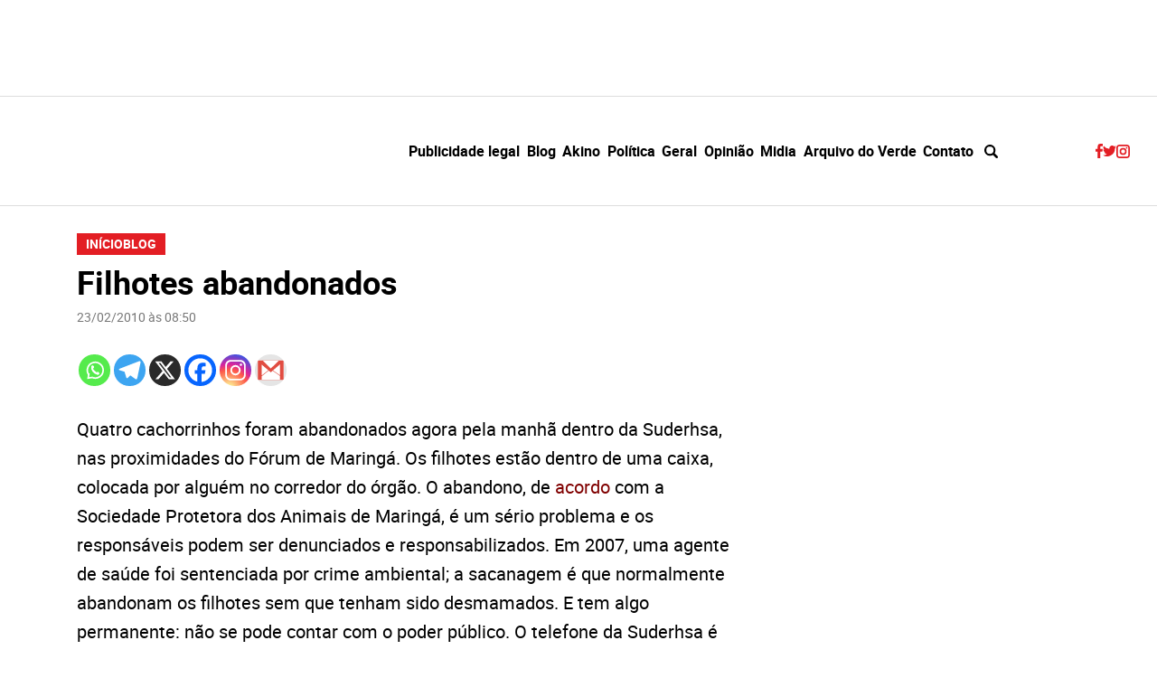

--- FILE ---
content_type: text/html; charset=UTF-8
request_url: https://angelorigon.com.br/2010/02/23/filhotes-abandonados/
body_size: 31385
content:
<!DOCTYPE html><html lang="pt-BR"><head><script data-no-optimize="1">var litespeed_docref=sessionStorage.getItem("litespeed_docref");litespeed_docref&&(Object.defineProperty(document,"referrer",{get:function(){return litespeed_docref}}),sessionStorage.removeItem("litespeed_docref"));</script> <meta name="viewport" content="width=device-width, initial-scale=1.0"><meta property="og:title" content="Filhotes abandonados" /><meta property="og:type" content="article" /><meta property="og:url" content="https://angelorigon.com.br/2010/02/23/filhotes-abandonados/" /><meta property="og:image" content="https://angelorigon.com.br/wp-content/themes/ar/images/logo.gif" /><meta property="og:description" content="Quatro cachorrinhos foram abandonados agora pela manhã dentro da Suderhsa, nas proximidades do Fórum de Maringá. Os filhotes estão dentro de uma caixa, colocada por alguém no corredor do órgão. O abandono, de acordo com a Sociedade Protetora dos Animais de Maringá, é um sério problema e os responsáveis podem ser denunciados e responsabilizados. Em [&hellip;]" /><meta name='robots' content='index, follow, max-image-preview:large, max-snippet:-1, max-video-preview:-1' /><link rel="preload" href="https://angelorigon.com.br/wp-content/themes/ar/assets/fonts/roboto-bold-webfont.woff2" as="font" type="font/woff2" crossorigin><link rel="preload" href="https://angelorigon.com.br/wp-content/themes/ar/assets/fonts/roboto-bold-webfont.woff" as="font" type="font/woff" crossorigin><link rel="preload" href="https://angelorigon.com.br/wp-content/themes/ar/assets/fonts/roboto-regular-webfont.woff2" as="font" type="font/woff2" crossorigin><link rel="preload" href="https://angelorigon.com.br/wp-content/themes/ar/assets/fonts/roboto-regular-webfont.woff" as="font" type="font/woff" crossorigin> <script id="google_gtagjs-js-consent-mode-data-layer" type="litespeed/javascript">window.dataLayer=window.dataLayer||[];function gtag(){dataLayer.push(arguments)}
gtag('consent','default',{"ad_personalization":"denied","ad_storage":"denied","ad_user_data":"denied","analytics_storage":"denied","functionality_storage":"denied","security_storage":"denied","personalization_storage":"denied","region":["AT","BE","BG","CH","CY","CZ","DE","DK","EE","ES","FI","FR","GB","GR","HR","HU","IE","IS","IT","LI","LT","LU","LV","MT","NL","NO","PL","PT","RO","SE","SI","SK"],"wait_for_update":500});window._googlesitekitConsentCategoryMap={"statistics":["analytics_storage"],"marketing":["ad_storage","ad_user_data","ad_personalization"],"functional":["functionality_storage","security_storage"],"preferences":["personalization_storage"]};window._googlesitekitConsents={"ad_personalization":"denied","ad_storage":"denied","ad_user_data":"denied","analytics_storage":"denied","functionality_storage":"denied","security_storage":"denied","personalization_storage":"denied","region":["AT","BE","BG","CH","CY","CZ","DE","DK","EE","ES","FI","FR","GB","GR","HR","HU","IE","IS","IT","LI","LT","LU","LV","MT","NL","NO","PL","PT","RO","SE","SI","SK"],"wait_for_update":500}</script> <title>Filhotes abandonados - Angelo Rigon</title><link rel="canonical" href="https://angelorigon.com.br/2010/02/23/filhotes-abandonados/" /><meta name="twitter:card" content="summary_large_image" /><meta name="twitter:title" content="Filhotes abandonados - Angelo Rigon" /><meta name="twitter:description" content="Quatro cachorrinhos foram abandonados agora pela manhã dentro da Suderhsa, nas proximidades do Fórum de Maringá. Os filhotes estão dentro de uma caixa, colocada por alguém no corredor do órgão. O abandono, de acordo com a Sociedade Protetora dos Animais de Maringá, é um sério problema e os responsáveis podem ser denunciados e responsabilizados. Em [&hellip;]" /><meta name="twitter:creator" content="@blogdorigon" /><meta name="twitter:site" content="@blogdorigon" /><meta name="twitter:label1" content="Escrito por" /><meta name="twitter:data1" content="Angelo Rigon" /><meta name="twitter:label2" content="Est. tempo de leitura" /><meta name="twitter:data2" content="1 minuto" /> <script type="application/ld+json" class="yoast-schema-graph">{"@context":"https://schema.org","@graph":[{"@type":"Article","@id":"https://angelorigon.com.br/2010/02/23/filhotes-abandonados/#article","isPartOf":{"@id":"https://angelorigon.com.br/2010/02/23/filhotes-abandonados/"},"author":{"name":"Angelo Rigon","@id":"https://angelorigon.com.br/#/schema/person/3288d3cf66f9ef746b0d914129d541d0"},"headline":"Filhotes abandonados","datePublished":"2010-02-23T11:50:07+00:00","dateModified":"2010-02-23T12:33:32+00:00","mainEntityOfPage":{"@id":"https://angelorigon.com.br/2010/02/23/filhotes-abandonados/"},"wordCount":134,"commentCount":0,"publisher":{"@id":"https://angelorigon.com.br/#organization"},"articleSection":["Blog"],"inLanguage":"pt-BR"},{"@type":"WebPage","@id":"https://angelorigon.com.br/2010/02/23/filhotes-abandonados/","url":"https://angelorigon.com.br/2010/02/23/filhotes-abandonados/","name":"Filhotes abandonados - Angelo Rigon","isPartOf":{"@id":"https://angelorigon.com.br/#website"},"datePublished":"2010-02-23T11:50:07+00:00","dateModified":"2010-02-23T12:33:32+00:00","breadcrumb":{"@id":"https://angelorigon.com.br/2010/02/23/filhotes-abandonados/#breadcrumb"},"inLanguage":"pt-BR","potentialAction":[{"@type":"ReadAction","target":["https://angelorigon.com.br/2010/02/23/filhotes-abandonados/"]}]},{"@type":"BreadcrumbList","@id":"https://angelorigon.com.br/2010/02/23/filhotes-abandonados/#breadcrumb","itemListElement":[{"@type":"ListItem","position":1,"name":"Início","item":"https://angelorigon.com.br/"},{"@type":"ListItem","position":2,"name":"Blog","item":"https://angelorigon.com.br/angelorigoncanaisblog/"},{"@type":"ListItem","position":3,"name":"Filhotes abandonados"}]},{"@type":"WebSite","@id":"https://angelorigon.com.br/#website","url":"https://angelorigon.com.br/","name":"Angelo Rigon","description":"Variedades, gente e política em tempo real","publisher":{"@id":"https://angelorigon.com.br/#organization"},"potentialAction":[{"@type":"SearchAction","target":{"@type":"EntryPoint","urlTemplate":"https://angelorigon.com.br/?s={search_term_string}"},"query-input":{"@type":"PropertyValueSpecification","valueRequired":true,"valueName":"search_term_string"}}],"inLanguage":"pt-BR"},{"@type":"Organization","@id":"https://angelorigon.com.br/#organization","name":"Angelo Rigon","url":"https://angelorigon.com.br/","logo":{"@type":"ImageObject","inLanguage":"pt-BR","@id":"https://angelorigon.com.br/#/schema/logo/image/","url":"https://angelorigon.com.br/wp-content/uploads/2022/03/LOGO-CF-2022.gif","contentUrl":"https://angelorigon.com.br/wp-content/uploads/2022/03/LOGO-CF-2022.gif","width":600,"height":152,"caption":"Angelo Rigon"},"image":{"@id":"https://angelorigon.com.br/#/schema/logo/image/"},"sameAs":["https://tinyurl.com/uba7s9f","https://x.com/blogdorigon","https://www.instagram.com/rigon/","https://tinyurl.com/qnphc52","https://br.pinterest.com/angelo3941/","https://tinyurl.com/qpaqn5r"]},{"@type":"Person","@id":"https://angelorigon.com.br/#/schema/person/3288d3cf66f9ef746b0d914129d541d0","name":"Angelo Rigon","image":{"@type":"ImageObject","inLanguage":"pt-BR","@id":"https://angelorigon.com.br/#/schema/person/image/","url":"https://angelorigon.com.br/wp-content/litespeed/avatar/0305353e2e68efcd31baace7388aafe6.jpg?ver=1768959682","contentUrl":"https://angelorigon.com.br/wp-content/litespeed/avatar/0305353e2e68efcd31baace7388aafe6.jpg?ver=1768959682","caption":"Angelo Rigon"},"url":"https://angelorigon.com.br/author/rigon/"}]}</script> <link rel='dns-prefetch' href='//www.googletagmanager.com' /><link rel='dns-prefetch' href='//pagead2.googlesyndication.com' /><link rel="alternate" title="oEmbed (JSON)" type="application/json+oembed" href="https://angelorigon.com.br/wp-json/oembed/1.0/embed?url=https%3A%2F%2Fangelorigon.com.br%2F2010%2F02%2F23%2Ffilhotes-abandonados%2F" /><link rel="alternate" title="oEmbed (XML)" type="text/xml+oembed" href="https://angelorigon.com.br/wp-json/oembed/1.0/embed?url=https%3A%2F%2Fangelorigon.com.br%2F2010%2F02%2F23%2Ffilhotes-abandonados%2F&#038;format=xml" /><style id='wp-img-auto-sizes-contain-inline-css' type='text/css'>img:is([sizes=auto i],[sizes^="auto," i]){contain-intrinsic-size:3000px 1500px}
/*# sourceURL=wp-img-auto-sizes-contain-inline-css */</style><link data-optimized="2" rel="stylesheet" href="https://angelorigon.com.br/wp-content/litespeed/css/2bd0ec577d6b1a6e3d5763edc2c7ee07.css?ver=4f2f2" /><style id='lt-vars-inline-css' type='text/css'>:root {
		--lt-color-primary: #e31e24;
		--lt-color-secondary: #777;
		--lt-color-bg-primary: #fff;
		--lt-color-bg-secondary: #fff;
		--lt-color-bg-content: #fff;
		--lt-color-border: #ddd;
		--lt-color-text: #000;
		--lt-content-max-width: 730px;
	}
/*# sourceURL=lt-vars-inline-css */</style><style id='heateor_sss_frontend_css-inline-css' type='text/css'>.heateor_sss_button_instagram span.heateor_sss_svg,a.heateor_sss_instagram span.heateor_sss_svg{background:radial-gradient(circle at 30% 107%,#fdf497 0,#fdf497 5%,#fd5949 45%,#d6249f 60%,#285aeb 90%)}.heateor_sss_horizontal_sharing .heateor_sss_svg,.heateor_sss_standard_follow_icons_container .heateor_sss_svg{color:#fff;border-width:0px;border-style:solid;border-color:transparent}.heateor_sss_horizontal_sharing .heateorSssTCBackground{color:#666}.heateor_sss_horizontal_sharing span.heateor_sss_svg:hover,.heateor_sss_standard_follow_icons_container span.heateor_sss_svg:hover{border-color:transparent;}.heateor_sss_vertical_sharing span.heateor_sss_svg,.heateor_sss_floating_follow_icons_container span.heateor_sss_svg{color:#fff;border-width:0px;border-style:solid;border-color:transparent;}.heateor_sss_vertical_sharing .heateorSssTCBackground{color:#666;}.heateor_sss_vertical_sharing span.heateor_sss_svg:hover,.heateor_sss_floating_follow_icons_container span.heateor_sss_svg:hover{border-color:transparent;}@media screen and (max-width:783px) {.heateor_sss_vertical_sharing{display:none!important}}
/*# sourceURL=heateor_sss_frontend_css-inline-css */</style><link rel="https://api.w.org/" href="https://angelorigon.com.br/wp-json/" /><link rel="alternate" title="JSON" type="application/json" href="https://angelorigon.com.br/wp-json/wp/v2/posts/3239" /><link rel='shortlink' href='https://angelorigon.com.br/?p=3239' /><meta name="cdp-version" content="1.5.0" /><meta name="generator" content="Site Kit by Google 1.170.0" /><meta name="google-adsense-platform-account" content="ca-host-pub-2644536267352236"><meta name="google-adsense-platform-domain" content="sitekit.withgoogle.com"><link rel="amphtml" href="https://angelorigon.com.br/2010/02/23/filhotes-abandonados/?amp=1">
 <script type="litespeed/javascript" data-src="https://pagead2.googlesyndication.com/pagead/js/adsbygoogle.js?client=ca-pub-0900661882657962&amp;host=ca-host-pub-2644536267352236" crossorigin="anonymous"></script> <style></style><link rel="icon" href="https://angelorigon.com.br/wp-content/uploads/2019/12/favicon-150x150.jpg" sizes="32x32" /><link rel="icon" href="https://angelorigon.com.br/wp-content/uploads/2019/12/favicon.jpg" sizes="192x192" /><link rel="apple-touch-icon" href="https://angelorigon.com.br/wp-content/uploads/2019/12/favicon.jpg" /><meta name="msapplication-TileImage" content="https://angelorigon.com.br/wp-content/uploads/2019/12/favicon.jpg" /><style type="text/css" id="wp-custom-css">/* header+.banner.banner--full.banner--header.max{ display:none !important;
} */

.share__button--twitter {
    background: #000;
}

.mdl_container .close_mdl.default .closebtn {
    background: white;
}</style> <script type="litespeed/javascript" data-src="https://cdn.ampproject.org/v0.js"></script> <script custom-element="amp-ad" type="litespeed/javascript" data-src="https://cdn.ampproject.org/v0/amp-ad-0.1.js"></script> <script type="litespeed/javascript" data-src="https://securepubads.g.doubleclick.net/tag/js/gpt.js" crossorigin="anonymous"></script> <script type="litespeed/javascript">window.googletag=window.googletag||{cmd:[]};googletag.cmd.push(function(){googletag.defineSlot('/21865644527/video-720x405',[[720,405],[1280,720],[1920,1080]],'div-gpt-ad-1758889966539-0').addService(googletag.pubads());googletag.defineSlot('/21865644527/top-728x90-320x50-1',[320,50],'div-gpt-ad-1756844764157-0').addService(googletag.pubads());googletag.defineSlot('/21865644527/top-728x90-320x50-1',[728,90],'div-gpt-ad-1756844764157-1').addService(googletag.pubads());googletag.defineSlot('/21865644527/728-250-topo-posts',[320,110],'div-gpt-ad-1756831568596-0').addService(googletag.pubads());googletag.defineSlot('/21865644527/728-250-topo-posts',[728,250],'div-gpt-ad-1756831568596-1').addService(googletag.pubads());googletag.defineSlot('/21865644527/300x250',[300,250],'div-gpt-ad-1756731951967-0').addService(googletag.pubads());googletag.defineSlot('/21865644527/sidebar-300x250-2',[300,250],'div-gpt-ad-1756731812058-0').addService(googletag.pubads());googletag.defineSlot('/21865644527/sidebar-300x250-3',[300,250],'div-gpt-ad-1756758697213-0').addService(googletag.pubads());googletag.defineSlot('/21865644527/sidebar-300x250-4',[300,250],'div-gpt-ad-1756758628091-0').addService(googletag.pubads());googletag.defineSlot('/21865644527/sidebar-300x250-5',[300,250],'div-gpt-ad-1756758631573-0').addService(googletag.pubads());googletag.defineSlot('/21865644527/sidebar-300x415',[300,415],'div-gpt-ad-1756731817618-0').addService(googletag.pubads());googletag.defineSlot('/21865644527/sidebar-300x333-1',[300,333],'div-gpt-ad-1756758785077-0').addService(googletag.pubads());googletag.defineSlot('/21865644527/sidebar-300x333-2',[300,333],'div-gpt-ad-1756758805060-0').addService(googletag.pubads());googletag.defineSlot('/21865644527/sidebar-300x450-1',[300,450],'div-gpt-ad-1756811139863-0').addService(googletag.pubads());googletag.defineSlot('/21865644527/300x600',[300,600],'div-gpt-ad-1756731823200-0').addService(googletag.pubads());googletag.defineSlot('/21865644527/sidebar-300x600-2',[300,600],'div-gpt-ad-1756731828171-0').addService(googletag.pubads());for(let i=0;i<50;i++){const divId=`div-gpt-ad-1756815098570-${i}`;googletag.defineSlot('/21865644527/body-300x250-1',[300,250],divId).addService(googletag.pubads())}
googletag.pubads().enableSingleRequest();googletag.pubads().collapseEmptyDivs();googletag.enableServices()})</script> <style type="text/css">aside .widget_custom_html>b.title {
        display: none;
    }

    aside .widget_custom_html>.custom-html-widget>div {
        min-width: auto;
        max-width: 300px;
        margin: 0 auto;
    }

    @media (min-width: 992px) {
        .mobile {
            display: none;
        }
    }

    @media (max-width: 991px) {
        .desktop {
            display: none;
        }
    }

.banner--full {
padding:0 !important;
}

.banner--full [data-google-query-id] > div  { margin: 8px 0}</style><meta name="google-site-verification" content="9p-y7ro6Zxkfz1b_Pl-Ok7n28GvN2Kv1K3a_nW1dY6E" /><meta charset="UTF-8"><meta name="viewport" content="width=device-width"><style id='global-styles-inline-css' type='text/css'>:root{--wp--preset--aspect-ratio--square: 1;--wp--preset--aspect-ratio--4-3: 4/3;--wp--preset--aspect-ratio--3-4: 3/4;--wp--preset--aspect-ratio--3-2: 3/2;--wp--preset--aspect-ratio--2-3: 2/3;--wp--preset--aspect-ratio--16-9: 16/9;--wp--preset--aspect-ratio--9-16: 9/16;--wp--preset--color--black: #000000;--wp--preset--color--cyan-bluish-gray: #abb8c3;--wp--preset--color--white: #ffffff;--wp--preset--color--pale-pink: #f78da7;--wp--preset--color--vivid-red: #cf2e2e;--wp--preset--color--luminous-vivid-orange: #ff6900;--wp--preset--color--luminous-vivid-amber: #fcb900;--wp--preset--color--light-green-cyan: #7bdcb5;--wp--preset--color--vivid-green-cyan: #00d084;--wp--preset--color--pale-cyan-blue: #8ed1fc;--wp--preset--color--vivid-cyan-blue: #0693e3;--wp--preset--color--vivid-purple: #9b51e0;--wp--preset--color--default: var(--lt-color-text);--wp--preset--color--primary: var(--lt-color-primary);--wp--preset--color--secondary: var(--lt-color-secondary);--wp--preset--color--background: var(--lt-color-bg-secondary);--wp--preset--gradient--vivid-cyan-blue-to-vivid-purple: linear-gradient(135deg,rgb(6,147,227) 0%,rgb(155,81,224) 100%);--wp--preset--gradient--light-green-cyan-to-vivid-green-cyan: linear-gradient(135deg,rgb(122,220,180) 0%,rgb(0,208,130) 100%);--wp--preset--gradient--luminous-vivid-amber-to-luminous-vivid-orange: linear-gradient(135deg,rgb(252,185,0) 0%,rgb(255,105,0) 100%);--wp--preset--gradient--luminous-vivid-orange-to-vivid-red: linear-gradient(135deg,rgb(255,105,0) 0%,rgb(207,46,46) 100%);--wp--preset--gradient--very-light-gray-to-cyan-bluish-gray: linear-gradient(135deg,rgb(238,238,238) 0%,rgb(169,184,195) 100%);--wp--preset--gradient--cool-to-warm-spectrum: linear-gradient(135deg,rgb(74,234,220) 0%,rgb(151,120,209) 20%,rgb(207,42,186) 40%,rgb(238,44,130) 60%,rgb(251,105,98) 80%,rgb(254,248,76) 100%);--wp--preset--gradient--blush-light-purple: linear-gradient(135deg,rgb(255,206,236) 0%,rgb(152,150,240) 100%);--wp--preset--gradient--blush-bordeaux: linear-gradient(135deg,rgb(254,205,165) 0%,rgb(254,45,45) 50%,rgb(107,0,62) 100%);--wp--preset--gradient--luminous-dusk: linear-gradient(135deg,rgb(255,203,112) 0%,rgb(199,81,192) 50%,rgb(65,88,208) 100%);--wp--preset--gradient--pale-ocean: linear-gradient(135deg,rgb(255,245,203) 0%,rgb(182,227,212) 50%,rgb(51,167,181) 100%);--wp--preset--gradient--electric-grass: linear-gradient(135deg,rgb(202,248,128) 0%,rgb(113,206,126) 100%);--wp--preset--gradient--midnight: linear-gradient(135deg,rgb(2,3,129) 0%,rgb(40,116,252) 100%);--wp--preset--font-size--small: .75rem;--wp--preset--font-size--medium: 20px;--wp--preset--font-size--large: 1.75rem;--wp--preset--font-size--x-large: 42px;--wp--preset--spacing--20: 0.44rem;--wp--preset--spacing--30: 0.67rem;--wp--preset--spacing--40: 1rem;--wp--preset--spacing--50: 1.5rem;--wp--preset--spacing--60: 2.25rem;--wp--preset--spacing--70: 3.38rem;--wp--preset--spacing--80: 5.06rem;--wp--preset--shadow--natural: 6px 6px 9px rgba(0, 0, 0, 0.2);--wp--preset--shadow--deep: 12px 12px 50px rgba(0, 0, 0, 0.4);--wp--preset--shadow--sharp: 6px 6px 0px rgba(0, 0, 0, 0.2);--wp--preset--shadow--outlined: 6px 6px 0px -3px rgb(255, 255, 255), 6px 6px rgb(0, 0, 0);--wp--preset--shadow--crisp: 6px 6px 0px rgb(0, 0, 0);}:root { --wp--style--global--content-size: var(--lt-content-max-width);--wp--style--global--wide-size: 1110px; }:where(body) { margin: 0; }.wp-site-blocks > .alignleft { float: left; margin-right: 2em; }.wp-site-blocks > .alignright { float: right; margin-left: 2em; }.wp-site-blocks > .aligncenter { justify-content: center; margin-left: auto; margin-right: auto; }:where(.is-layout-flex){gap: 0.5em;}:where(.is-layout-grid){gap: 0.5em;}.is-layout-flow > .alignleft{float: left;margin-inline-start: 0;margin-inline-end: 2em;}.is-layout-flow > .alignright{float: right;margin-inline-start: 2em;margin-inline-end: 0;}.is-layout-flow > .aligncenter{margin-left: auto !important;margin-right: auto !important;}.is-layout-constrained > .alignleft{float: left;margin-inline-start: 0;margin-inline-end: 2em;}.is-layout-constrained > .alignright{float: right;margin-inline-start: 2em;margin-inline-end: 0;}.is-layout-constrained > .aligncenter{margin-left: auto !important;margin-right: auto !important;}.is-layout-constrained > :where(:not(.alignleft):not(.alignright):not(.alignfull)){max-width: var(--wp--style--global--content-size);margin-left: auto !important;margin-right: auto !important;}.is-layout-constrained > .alignwide{max-width: var(--wp--style--global--wide-size);}body .is-layout-flex{display: flex;}.is-layout-flex{flex-wrap: wrap;align-items: center;}.is-layout-flex > :is(*, div){margin: 0;}body .is-layout-grid{display: grid;}.is-layout-grid > :is(*, div){margin: 0;}body{padding-top: 0px;padding-right: 0px;padding-bottom: 0px;padding-left: 0px;}a:where(:not(.wp-element-button)){text-decoration: underline;}:root :where(.wp-element-button, .wp-block-button__link){background-color: #32373c;border-width: 0;color: #fff;font-family: inherit;font-size: inherit;font-style: inherit;font-weight: inherit;letter-spacing: inherit;line-height: inherit;padding-top: calc(0.667em + 2px);padding-right: calc(1.333em + 2px);padding-bottom: calc(0.667em + 2px);padding-left: calc(1.333em + 2px);text-decoration: none;text-transform: inherit;}.has-black-color{color: var(--wp--preset--color--black) !important;}.has-cyan-bluish-gray-color{color: var(--wp--preset--color--cyan-bluish-gray) !important;}.has-white-color{color: var(--wp--preset--color--white) !important;}.has-pale-pink-color{color: var(--wp--preset--color--pale-pink) !important;}.has-vivid-red-color{color: var(--wp--preset--color--vivid-red) !important;}.has-luminous-vivid-orange-color{color: var(--wp--preset--color--luminous-vivid-orange) !important;}.has-luminous-vivid-amber-color{color: var(--wp--preset--color--luminous-vivid-amber) !important;}.has-light-green-cyan-color{color: var(--wp--preset--color--light-green-cyan) !important;}.has-vivid-green-cyan-color{color: var(--wp--preset--color--vivid-green-cyan) !important;}.has-pale-cyan-blue-color{color: var(--wp--preset--color--pale-cyan-blue) !important;}.has-vivid-cyan-blue-color{color: var(--wp--preset--color--vivid-cyan-blue) !important;}.has-vivid-purple-color{color: var(--wp--preset--color--vivid-purple) !important;}.has-default-color{color: var(--wp--preset--color--default) !important;}.has-primary-color{color: var(--wp--preset--color--primary) !important;}.has-secondary-color{color: var(--wp--preset--color--secondary) !important;}.has-background-color{color: var(--wp--preset--color--background) !important;}.has-black-background-color{background-color: var(--wp--preset--color--black) !important;}.has-cyan-bluish-gray-background-color{background-color: var(--wp--preset--color--cyan-bluish-gray) !important;}.has-white-background-color{background-color: var(--wp--preset--color--white) !important;}.has-pale-pink-background-color{background-color: var(--wp--preset--color--pale-pink) !important;}.has-vivid-red-background-color{background-color: var(--wp--preset--color--vivid-red) !important;}.has-luminous-vivid-orange-background-color{background-color: var(--wp--preset--color--luminous-vivid-orange) !important;}.has-luminous-vivid-amber-background-color{background-color: var(--wp--preset--color--luminous-vivid-amber) !important;}.has-light-green-cyan-background-color{background-color: var(--wp--preset--color--light-green-cyan) !important;}.has-vivid-green-cyan-background-color{background-color: var(--wp--preset--color--vivid-green-cyan) !important;}.has-pale-cyan-blue-background-color{background-color: var(--wp--preset--color--pale-cyan-blue) !important;}.has-vivid-cyan-blue-background-color{background-color: var(--wp--preset--color--vivid-cyan-blue) !important;}.has-vivid-purple-background-color{background-color: var(--wp--preset--color--vivid-purple) !important;}.has-default-background-color{background-color: var(--wp--preset--color--default) !important;}.has-primary-background-color{background-color: var(--wp--preset--color--primary) !important;}.has-secondary-background-color{background-color: var(--wp--preset--color--secondary) !important;}.has-background-background-color{background-color: var(--wp--preset--color--background) !important;}.has-black-border-color{border-color: var(--wp--preset--color--black) !important;}.has-cyan-bluish-gray-border-color{border-color: var(--wp--preset--color--cyan-bluish-gray) !important;}.has-white-border-color{border-color: var(--wp--preset--color--white) !important;}.has-pale-pink-border-color{border-color: var(--wp--preset--color--pale-pink) !important;}.has-vivid-red-border-color{border-color: var(--wp--preset--color--vivid-red) !important;}.has-luminous-vivid-orange-border-color{border-color: var(--wp--preset--color--luminous-vivid-orange) !important;}.has-luminous-vivid-amber-border-color{border-color: var(--wp--preset--color--luminous-vivid-amber) !important;}.has-light-green-cyan-border-color{border-color: var(--wp--preset--color--light-green-cyan) !important;}.has-vivid-green-cyan-border-color{border-color: var(--wp--preset--color--vivid-green-cyan) !important;}.has-pale-cyan-blue-border-color{border-color: var(--wp--preset--color--pale-cyan-blue) !important;}.has-vivid-cyan-blue-border-color{border-color: var(--wp--preset--color--vivid-cyan-blue) !important;}.has-vivid-purple-border-color{border-color: var(--wp--preset--color--vivid-purple) !important;}.has-default-border-color{border-color: var(--wp--preset--color--default) !important;}.has-primary-border-color{border-color: var(--wp--preset--color--primary) !important;}.has-secondary-border-color{border-color: var(--wp--preset--color--secondary) !important;}.has-background-border-color{border-color: var(--wp--preset--color--background) !important;}.has-vivid-cyan-blue-to-vivid-purple-gradient-background{background: var(--wp--preset--gradient--vivid-cyan-blue-to-vivid-purple) !important;}.has-light-green-cyan-to-vivid-green-cyan-gradient-background{background: var(--wp--preset--gradient--light-green-cyan-to-vivid-green-cyan) !important;}.has-luminous-vivid-amber-to-luminous-vivid-orange-gradient-background{background: var(--wp--preset--gradient--luminous-vivid-amber-to-luminous-vivid-orange) !important;}.has-luminous-vivid-orange-to-vivid-red-gradient-background{background: var(--wp--preset--gradient--luminous-vivid-orange-to-vivid-red) !important;}.has-very-light-gray-to-cyan-bluish-gray-gradient-background{background: var(--wp--preset--gradient--very-light-gray-to-cyan-bluish-gray) !important;}.has-cool-to-warm-spectrum-gradient-background{background: var(--wp--preset--gradient--cool-to-warm-spectrum) !important;}.has-blush-light-purple-gradient-background{background: var(--wp--preset--gradient--blush-light-purple) !important;}.has-blush-bordeaux-gradient-background{background: var(--wp--preset--gradient--blush-bordeaux) !important;}.has-luminous-dusk-gradient-background{background: var(--wp--preset--gradient--luminous-dusk) !important;}.has-pale-ocean-gradient-background{background: var(--wp--preset--gradient--pale-ocean) !important;}.has-electric-grass-gradient-background{background: var(--wp--preset--gradient--electric-grass) !important;}.has-midnight-gradient-background{background: var(--wp--preset--gradient--midnight) !important;}.has-small-font-size{font-size: var(--wp--preset--font-size--small) !important;}.has-medium-font-size{font-size: var(--wp--preset--font-size--medium) !important;}.has-large-font-size{font-size: var(--wp--preset--font-size--large) !important;}.has-x-large-font-size{font-size: var(--wp--preset--font-size--x-large) !important;}
/*# sourceURL=global-styles-inline-css */</style></head><body class="wp-singular post-template-default single single-post postid-3239 single-format-standard wp-custom-logo wp-embed-responsive wp-theme-ar">
<a class="skip-to-content" href="#main">Pular para o conteúdo</a><div class="banner banner--full banner--header max"><div class='code-block code-block-4' style='margin: 8px 0; clear: both;'><div class="mobile"><div id='div-gpt-ad-1756844764157-0' style='min-width: 320px; min-height: 50px;'> <script type="litespeed/javascript">googletag.cmd.push(function(){googletag.display('div-gpt-ad-1756844764157-0')})</script> </div></div><div class="desktop"><div id='div-gpt-ad-1756844764157-1' style='min-width: 728px; min-height: 90px;'> <script type="litespeed/javascript">googletag.cmd.push(function(){googletag.display('div-gpt-ad-1756844764157-1')})</script> </div></div></div></div><header class="header max" role="banner"><div class="header__bar wrapper wrapper--max"><span class="header__logo">
<a class="header__logo__link" href="https://angelorigon.com.br" title="Angelo Rigon">
<? /*<img data-lazyloaded="1" src="[data-uri]" class="lazyload icon" data-src="https://angelorigon.com.br/wp-content/uploads/2024/07/logo-mga-news-rigon-2024-07-18-2.png.webp" alt="Angelo Rigon" width="319" height="90"> */ ?>
<img data-lazyloaded="1" src="[data-uri]" width="319" height="90" class="lazyload icon" data-src="https://angelorigon.com.br/wp-content/uploads/2026/01/logo-mgaritmo.gif" alt="Angelo Rigon"></a>
</span><div class="header__menu"><button class="nav-open button-icon" type="button" aria-label="Abrir menu">
<i class="icon icon--menu icon--center"><svg xmlns="http://www.w3.org/2000/svg" width="15.299" height="14" viewBox="0 0 15.299 14" preserveAspectRatio="xMinYMin meet"><title>Menu</title><path d="M1.263 2.562A1.233 1.233 0 01-.004 1.3 1.264 1.264 0 011.259 0h12.737a1.294 1.294 0 011.3 1.3 1.264 1.264 0 01-1.3 1.263z"/><path d="M13.996 5.701a1.294 1.294 0 011.3 1.3 1.264 1.264 0 01-1.3 1.263H1.263A1.233 1.233 0 010 7.001a1.264 1.264 0 011.263-1.3z"/><path d="M13.996 11.438a1.264 1.264 0 011.3 1.263 1.294 1.294 0 01-1.3 1.3H1.263A1.264 1.264 0 010 12.701a1.233 1.233 0 011.263-1.263z"/></svg></i>					</button><nav class="nav" role="navigation" aria-label="Menu Principal">
<button class="nav-close button-icon" type="button" aria-label="Fechar menu">
<i class="icon icon--menu-close icon--center"><svg xmlns="http://www.w3.org/2000/svg" width="12" height="12" viewBox="0 0 12 12" preserveAspectRatio="xMinYMin meet"><title>Fechar</title><path fill="#e31e24" d="M1.565 0L12 10.435 10.435 12 0 1.565z"/><path fill="#e31e24" d="M0 10.435L10.435 0 12 1.566 1.566 12z"/></svg></i>						</button><ul id="primary" class="nav__list"><li class="nav__item"><a href="https://angelorigon.com.br/publicidade-legal/">Publicidade legal</a></li><li class="nav__item"><a href="https://angelorigon.com.br/angelorigoncanaisblog/">Blog</a></li><li class="nav__item"><a href="https://angelorigon.com.br/angelorigoncanaisakino/">Akino</a></li><li class="nav__item"><a href="https://angelorigon.com.br/politica/">Política</a></li><li class="nav__item"><a href="https://angelorigon.com.br/geral/">Geral</a></li><li class="nav__item"><a href="https://angelorigon.com.br/opiniao/">Opinião</a></li><li class="nav__item"><a href="https://angelorigon.com.br/midia/">Midia</a></li><li class="nav__item"><a href="https://angelorigon.com.br/arquivo-do-verde/">Arquivo do Verde</a></li><li class="nav__item"><a href="https://angelorigon.com.br/contato/">Contato</a></li></ul></nav><div class="header__search">
<button class="search-header-open button-icon" type="button" aria-label="Abrir busca">
<i class="icon icon--search icon--center"><svg xmlns="http://www.w3.org/2000/svg" width="15" height="15" viewBox="0 0 15 15" preserveAspectRatio="xMinYMin meet"><title>Buscar</title><path d="M14.633 12.86l-3.258-3.258c-.017-.017-.038-.03-.056-.046a6.17 6.17 0 10-1.762 1.763c.016.018.028.038.045.056l3.259 3.258a1.253 1.253 0 001.772-1.773zm-8.466-2.664a4.029 4.029 0 114.029-4.029 4.029 4.029 0 01-4.029 4.029z"/></svg></i>						</button><form class="search-header" method="get" action="https://angelorigon.com.br" role="search">
<label class="search-header__label screen-reader-text" id="search-field-label" for="search-field">Faça uma busca:</label>
<input class="search-header__input" id="search-field" aria-labelledby="search-field-label" type="text" name="s" placeholder="Pesquisar" value="">
<button class="search-header__submit button-icon" type="submit" aria-label="Buscar">
<i class="icon icon--search icon--center"><svg xmlns="http://www.w3.org/2000/svg" width="15" height="15" viewBox="0 0 15 15" preserveAspectRatio="xMinYMin meet"><title>Buscar</title><path d="M14.633 12.86l-3.258-3.258c-.017-.017-.038-.03-.056-.046a6.17 6.17 0 10-1.762 1.763c.016.018.028.038.045.056l3.259 3.258a1.253 1.253 0 001.772-1.773zm-8.466-2.664a4.029 4.029 0 114.029-4.029 4.029 4.029 0 01-4.029 4.029z"/></svg></i>							</button><button class="search-header-close button-icon" type="button" aria-label="Fechar busca">
<i class="icon icon--search-close icon--center"><svg xmlns="http://www.w3.org/2000/svg" width="10" height="10" viewBox="0 0 10 10" preserveAspectRatio="xMinYMin meet"><title>Fechar</title><path d="M1.667 0L10 8.333 8.334 10 0 1.667z"/><path d="M0 8.333L8.333 0 10 1.666 1.667 10z"/></svg></i>							</button></form></div></div><ul class="social social--header"><li class="social__icon">
<a href="https://tinyurl.com/uba7s9f" target="_blank" rel="noopener nofollow" aria-label="facebook">
<i class="icon icon--facebook icon--center"><svg xmlns="http://www.w3.org/2000/svg" width="8" height="15.444" viewBox="0 0 8 15.444" preserveAspectRatio="xMinYMin meet"><title>Facebook</title><path d="M7.578 8.433l.377-2.863H5.226V3.58a1.006 1.006 0 011.006-1.006H8V.002H5.529a3.166 3.166 0 00-3.165 3.166v2.4H0v2.863h2.362v7.012h2.863v-7.01z" fill="#e31e24"/></svg></i>				</a></li><li class="social__icon">
<a href="https://twitter.com/blogdorigon" target="_blank" rel="noopener nofollow" aria-label="twitter">
<i class="icon icon--twitter icon--center"><svg xmlns="http://www.w3.org/2000/svg" width="15" height="12.186" viewBox="0 0 15 12.186" preserveAspectRatio="xMinYMin meet"><title>Twitter</title><path d="M13.251 1.926A3.264 3.264 0 0014.594.213a10.7 10.7 0 01-1.5.624c-.145.048-.3.1-.452.139a3.083 3.083 0 00-5.333 2.106 3.1 3.1 0 00.08.7 9.281 9.281 0 01-6.326-3.2s-1.473 2.011.878 4.079a3.168 3.168 0 01-1.332-.4A2.929 2.929 0 003.045 7.32a2.818 2.818 0 01-1.36.057A3.039 3.039 0 004.518 9.53a5.92 5.92 0 01-4.526 1.293 8.786 8.786 0 0013.48-7.424c0-.121 0-.241-.007-.362a6.912 6.912 0 001.527-1.566 7.138 7.138 0 01-1.744.452z" fill="#e31e24"/></svg></i>				</a></li><li class="social__icon">
<a href="https://tinyurl.com/rr858a9" target="_blank" rel="noopener nofollow" aria-label="instagram">
<i class="icon icon--instagram icon--center"><svg xmlns="http://www.w3.org/2000/svg" width="15" height="15" viewBox="0 0 15 15" preserveAspectRatio="xMinYMin meet"><title>Instagram</title><g fill="#e31e24"><path d="M7.497 3.637A3.863 3.863 0 1011.36 7.5a3.868 3.868 0 00-3.863-3.863zm0 6.094A2.231 2.231 0 119.728 7.5a2.234 2.234 0 01-2.231 2.231z"/><path d="M11.487 2.607a.914.914 0 10.914.915.915.915 0 00-.914-.915z"/><path d="M11.216 0H3.784A3.788 3.788 0 000 3.784v7.433a3.788 3.788 0 003.784 3.784h7.433a3.788 3.788 0 003.784-3.784V3.784A3.788 3.788 0 0011.216 0zm2.151 11.216a2.154 2.154 0 01-2.151 2.151H3.784a2.154 2.154 0 01-2.151-2.151V3.784a2.154 2.154 0 012.151-2.151h7.433a2.154 2.154 0 012.151 2.151z"/></g></svg></i>				</a></li></ul></div></header><main class="main max" id="main" role="main"><div class="main__section wrapper wrapper--cols"><section class="singular wrapper__content"><article class="singular__content"><header class="heading max"><div class="breadcrumbs breadcrumbs--yoast"><span><span><a href="https://angelorigon.com.br/">Início</a></span> » <span><a href="https://angelorigon.com.br/angelorigoncanaisblog/">Blog</a></span> » <span class="breadcrumb_last" aria-current="page">Filhotes abandonados</span></span></div><h2 class="title title--big">Filhotes abandonados</h2>
<time class="datetime" datetime="2010-02-23T08:50:07-03:00">23/02/2010 às 08:50</time></header><div class="singular__entry content max" id="post-3239"><div class='heateorSssClear'></div><div  class='heateor_sss_sharing_container heateor_sss_horizontal_sharing' data-heateor-sss-href='https://angelorigon.com.br/2010/02/23/filhotes-abandonados/'><div class='heateor_sss_sharing_title' style="font-weight:bold" ></div><div class="heateor_sss_sharing_ul"><a aria-label="Whatsapp" class="heateor_sss_whatsapp" href="https://api.whatsapp.com/send?text=Filhotes%20abandonados%20https%3A%2F%2Fangelorigon.com.br%2F2010%2F02%2F23%2Ffilhotes-abandonados%2F" title="Whatsapp" rel="nofollow noopener" target="_blank" style="font-size:32px!important;box-shadow:none;display:inline-block;vertical-align:middle"><span class="heateor_sss_svg" style="background-color:#55eb4c;width:35px;height:35px;border-radius:999px;display:inline-block;opacity:1;float:left;font-size:32px;box-shadow:none;display:inline-block;font-size:16px;padding:0 4px;vertical-align:middle;background-repeat:repeat;overflow:hidden;padding:0;cursor:pointer;box-sizing:content-box"><svg style="display:block;border-radius:999px;" focusable="false" aria-hidden="true" xmlns="http://www.w3.org/2000/svg" width="100%" height="100%" viewBox="-6 -5 40 40"><path class="heateor_sss_svg_stroke heateor_sss_no_fill" stroke="#fff" stroke-width="2" fill="none" d="M 11.579798566743314 24.396926207859085 A 10 10 0 1 0 6.808479557110079 20.73576436351046"></path><path d="M 7 19 l -1 6 l 6 -1" class="heateor_sss_no_fill heateor_sss_svg_stroke" stroke="#fff" stroke-width="2" fill="none"></path><path d="M 10 10 q -1 8 8 11 c 5 -1 0 -6 -1 -3 q -4 -3 -5 -5 c 4 -2 -1 -5 -1 -4" fill="#fff"></path></svg></span></a><a aria-label="Telegram" class="heateor_sss_button_telegram" href="https://telegram.me/share/url?url=https%3A%2F%2Fangelorigon.com.br%2F2010%2F02%2F23%2Ffilhotes-abandonados%2F&text=Filhotes%20abandonados" title="Telegram" rel="nofollow noopener" target="_blank" style="font-size:32px!important;box-shadow:none;display:inline-block;vertical-align:middle"><span class="heateor_sss_svg heateor_sss_s__default heateor_sss_s_telegram" style="background-color:#3da5f1;width:35px;height:35px;border-radius:999px;display:inline-block;opacity:1;float:left;font-size:32px;box-shadow:none;display:inline-block;font-size:16px;padding:0 4px;vertical-align:middle;background-repeat:repeat;overflow:hidden;padding:0;cursor:pointer;box-sizing:content-box"><svg style="display:block;border-radius:999px;" focusable="false" aria-hidden="true" xmlns="http://www.w3.org/2000/svg" width="100%" height="100%" viewBox="0 0 32 32"><path fill="#fff" d="M25.515 6.896L6.027 14.41c-1.33.534-1.322 1.276-.243 1.606l5 1.56 1.72 5.66c.226.625.115.873.77.873.506 0 .73-.235 1.012-.51l2.43-2.363 5.056 3.734c.93.514 1.602.25 1.834-.863l3.32-15.638c.338-1.363-.52-1.98-1.41-1.577z"></path></svg></span></a><a aria-label="X" class="heateor_sss_button_x" href="https://twitter.com/intent/tweet?text=Filhotes%20abandonados&url=https%3A%2F%2Fangelorigon.com.br%2F2010%2F02%2F23%2Ffilhotes-abandonados%2F" title="X" rel="nofollow noopener" target="_blank" style="font-size:32px!important;box-shadow:none;display:inline-block;vertical-align:middle"><span class="heateor_sss_svg heateor_sss_s__default heateor_sss_s_x" style="background-color:#2a2a2a;width:35px;height:35px;border-radius:999px;display:inline-block;opacity:1;float:left;font-size:32px;box-shadow:none;display:inline-block;font-size:16px;padding:0 4px;vertical-align:middle;background-repeat:repeat;overflow:hidden;padding:0;cursor:pointer;box-sizing:content-box"><svg width="100%" height="100%" style="display:block;border-radius:999px;" focusable="false" aria-hidden="true" xmlns="http://www.w3.org/2000/svg" viewBox="0 0 32 32"><path fill="#fff" d="M21.751 7h3.067l-6.7 7.658L26 25.078h-6.172l-4.833-6.32-5.531 6.32h-3.07l7.167-8.19L6 7h6.328l4.37 5.777L21.75 7Zm-1.076 16.242h1.7L11.404 8.74H9.58l11.094 14.503Z"></path></svg></span></a><a aria-label="Facebook" class="heateor_sss_facebook" href="https://www.facebook.com/sharer/sharer.php?u=https%3A%2F%2Fangelorigon.com.br%2F2010%2F02%2F23%2Ffilhotes-abandonados%2F" title="Facebook" rel="nofollow noopener" target="_blank" style="font-size:32px!important;box-shadow:none;display:inline-block;vertical-align:middle"><span class="heateor_sss_svg" style="background-color:#0765FE;width:35px;height:35px;border-radius:999px;display:inline-block;opacity:1;float:left;font-size:32px;box-shadow:none;display:inline-block;font-size:16px;padding:0 4px;vertical-align:middle;background-repeat:repeat;overflow:hidden;padding:0;cursor:pointer;box-sizing:content-box"><svg style="display:block;border-radius:999px;" focusable="false" aria-hidden="true" xmlns="http://www.w3.org/2000/svg" width="100%" height="100%" viewBox="0 0 32 32"><path fill="#fff" d="M28 16c0-6.627-5.373-12-12-12S4 9.373 4 16c0 5.628 3.875 10.35 9.101 11.647v-7.98h-2.474V16H13.1v-1.58c0-4.085 1.849-5.978 5.859-5.978.76 0 2.072.15 2.608.298v3.325c-.283-.03-.775-.045-1.386-.045-1.967 0-2.728.745-2.728 2.683V16h3.92l-.673 3.667h-3.247v8.245C23.395 27.195 28 22.135 28 16Z"></path></svg></span></a><a aria-label="Instagram" class="heateor_sss_button_instagram" href="https://www.instagram.com/" title="Instagram" rel="nofollow noopener" target="_blank" style="font-size:32px!important;box-shadow:none;display:inline-block;vertical-align:middle"><span class="heateor_sss_svg" style="background-color:#53beee;width:35px;height:35px;border-radius:999px;display:inline-block;opacity:1;float:left;font-size:32px;box-shadow:none;display:inline-block;font-size:16px;padding:0 4px;vertical-align:middle;background-repeat:repeat;overflow:hidden;padding:0;cursor:pointer;box-sizing:content-box"><svg style="display:block;border-radius:999px;" version="1.1" viewBox="-10 -10 148 148" width="100%" height="100%" xml:space="preserve" xmlns="http://www.w3.org/2000/svg" xmlns:xlink="http://www.w3.org/1999/xlink"><g><g><path d="M86,112H42c-14.336,0-26-11.663-26-26V42c0-14.337,11.664-26,26-26h44c14.337,0,26,11.663,26,26v44 C112,100.337,100.337,112,86,112z M42,24c-9.925,0-18,8.074-18,18v44c0,9.925,8.075,18,18,18h44c9.926,0,18-8.075,18-18V42 c0-9.926-8.074-18-18-18H42z" fill="#fff"></path></g><g><path d="M64,88c-13.234,0-24-10.767-24-24c0-13.234,10.766-24,24-24s24,10.766,24,24C88,77.233,77.234,88,64,88z M64,48c-8.822,0-16,7.178-16,16s7.178,16,16,16c8.822,0,16-7.178,16-16S72.822,48,64,48z" fill="#fff"></path></g><g><circle cx="89.5" cy="38.5" fill="#fff" r="5.5"></circle></g></g></svg></span></a><a aria-label="Gmail" class="heateor_sss_button_google_gmail" href="https://mail.google.com/mail/?ui=2&view=cm&fs=1&tf=1&su=Filhotes%20abandonados&body=Link:https%3A%2F%2Fangelorigon.com.br%2F2010%2F02%2F23%2Ffilhotes-abandonados%2F" title="Google Gmail" rel="nofollow noopener" target="_blank" style="font-size:32px!important;box-shadow:none;display:inline-block;vertical-align:middle"><span class="heateor_sss_svg heateor_sss_s__default heateor_sss_s_Google_Gmail" style="background-color:#e5e5e5;width:35px;height:35px;border-radius:999px;display:inline-block;opacity:1;float:left;font-size:32px;box-shadow:none;display:inline-block;font-size:16px;padding:0 4px;vertical-align:middle;background-repeat:repeat;overflow:hidden;padding:0;cursor:pointer;box-sizing:content-box"><svg style="display:block;border-radius:999px;" focusable="false" aria-hidden="true" xmlns="http://www.w3.org/2000/svg" width="100%" height="100%" viewBox="0 0 32 32"><path fill="#fff" d="M2.902 6.223h26.195v19.554H2.902z"></path><path fill="#E14C41" class="heateor_sss_no_fill" d="M2.902 25.777h26.195V6.223H2.902v19.554zm22.44-4.007v3.806H6.955v-3.6h.032l.093-.034 6.9-5.558 2.09 1.77 1.854-1.63 7.42 5.246zm0-.672l-7.027-4.917 7.028-6.09V21.1zm-1.17-14.67l-.947.905c-2.356 2.284-4.693 4.75-7.17 6.876l-.078.06L8.062 6.39l16.11.033zm-10.597 9.61l-6.62 5.294.016-10.914 6.607 5.62"></path></svg></span></a></div><div class="heateorSssClear"></div></div><div class='heateorSssClear'></div><p>Quatro cachorrinhos foram abandonados agora pela manhã dentro da Suderhsa, nas proximidades do Fórum de Maringá. Os filhotes estão dentro de uma caixa, colocada por alguém no corredor do órgão. O abandono, de <a href="http://www.socpam.org.br/main.html?src=%2F6764.html#2,0" target="_blank"><span style="color: #800000;">acordo</span></a> com a Sociedade Protetora dos Animais de Maringá, é um sério problema e os responsáveis podem ser denunciados e responsabilizados. Em 2007, uma agente de saúde foi sentenciada por crime ambiental; a sacanagem é que normalmente abandonam os filhotes sem que tenham sido desmamados. E tem algo permanente: não se pode contar com o poder público. O telefone da Suderhsa é 3226-3935 e os funcionários estão em busca de a ajuda para encontrar uma solução.</p><div class='code-block code-block-2' style='margin: 8px auto; text-align: center; display: block; clear: both;'>
<ins class="adsbygoogle"
style="display:inline-block;width:300px;height:250px"
data-ad-client="ca-pub-0900661882657962"
data-ad-slot="1964455809"></ins> <script type="litespeed/javascript">(adsbygoogle=window.adsbygoogle||[]).push({})</script> </div><p>PS &#8211; Final feliz: menos de uma hora depois, felizmente, todos os filhotes estavam doados.</p><div class="share max"><a class="share__button share__button--facebook" href="https://www.facebook.com/sharer/sharer.php?u=https://angelorigon.com.br/2010/02/23/filhotes-abandonados/" target="_blank" rel="noopener nofollow" aria-label="Compartilhar no Facebook"><i class="icon icon--share-facebook icon--center"><svg xmlns="http://www.w3.org/2000/svg" width="12.8" height="12.8" viewBox="0 0 12.8 12.8" preserveAspectRatio="xMinYMin meet"><title>Facebook</title><path d="M2.611 5.632a.5.5 0 01.461.535v6.1a.5.5 0 01-.461.534H.461A.5.5 0 010 12.267v-6.1a.5.5 0 01.461-.535zm2.042 6.349a.656.656 0 01-.558-.641c.018 0 .014-2.976 0-4.536a4.312 4.312 0 01.407-1.915c.725-1.032 1.234-1.706 1.53-2.1s.651-.773.661-1.065c.014-.393 0-.4 0-.85s.213-.876.751-.876a.747.747 0 01.663.308 2.759 2.759 0 01.528 1.853 8.067 8.067 0 01-.949 2.632h4.135a1.035 1.035 0 01.977 1.144 1.071 1.071 0 01-.866 1.082.991.991 0 01-.262 1.834.866.866 0 01-.245 1.552.826.826 0 01.355.7.867.867 0 01-.781.878z" fill="#fff"/></svg></i></a><a class="share__button share__button--twitter" href="https://x.com/intent/post?text=Filhotes abandonados+https://angelorigon.com.br/2010/02/23/filhotes-abandonados/" target="_blank" rel="noopener nofollow" aria-label="Compartilhar no X"><i class="icon icon--share-x icon--center"><?xml version="1.0" encoding="UTF-8"?>
<svg xmlns="http://www.w3.org/2000/svg" xmlns:xlink="http://www.w3.org/1999/xlink" width="17px" height="15px"
viewBox="0 0 16 15" version="1.1"><path
d="M 12.585938 0 L 15.039062 0 L 9.652344 6.367188 L 15.945312 15 L 11.007812 15 L 7.140625 9.753906 L 2.714844 15 L 0.261719 15 L 5.96875 8.191406 L -0.0585938 0 L 5.003906 0 L 8.496094 4.792969 Z M 11.726562 13.503906 L 13.089844 13.503906 L 4.289062 1.4375 L 2.828125 1.4375 Z M 11.726562 13.503906 "
fill="#fff" /></svg></i></a><a class="share__button share__button--telegram" href="https://t.me/share/url?url=https://angelorigon.com.br/2010/02/23/filhotes-abandonados/&text=Filhotes abandonados" target="_blank" rel="noopener nofollow" aria-label="Compartilhar no Telegram"><i class="icon icon--share-telegram icon--center"><svg xmlns="http://www.w3.org/2000/svg" width="16.618" height="14" viewBox="0 0 16.618 14" preserveAspectRatio="xMinYMin meet"><title>Telegram</title><path d="M15.55.052L.35 5.974a.554.554 0 00.044 1.048l3.862 1.141 1.441 4.573a.664.664 0 001.107.265l2-2.039 3.918 2.876a.817.817 0 001.284-.491L16.601.941A.782.782 0 0015.55.052zm-1.9 2.756L6.586 9.052a.382.382 0 00-.126.242l-.272 2.416a.073.073 0 01-.143.014l-1.119-3.6a.38.38 0 01.163-.434l8.337-5.171a.184.184 0 01.219.295zm0 0" fill="#fff"/></svg></i></a><a class="share__button share__button--whatsapp" href="https://api.whatsapp.com/send?text=https://angelorigon.com.br/2010/02/23/filhotes-abandonados/" target="_blank" rel="noopener nofollow" aria-label="Compartilhar no Whatsapp"><i class="icon icon--share-whatsapp icon--center"><svg xmlns="http://www.w3.org/2000/svg" width="16.786" height="16.804" viewBox="0 0 16.786 16.804" preserveAspectRatio="xMinYMin meet"><title>WhatsApp</title><g fill="#fff"><path d="M8.404 0a8.384 8.384 0 00-7.229 12.629L0 16.804l4.306-1.109a8.382 8.382 0 104.1-15.7zm0 15.342a6.948 6.948 0 01-3.622-1.015l-.256-.157-2.488.641.677-2.4-.173-.269a6.961 6.961 0 115.862 3.2z"/><path d="M12.515 10.207l-1.838-.847a.28.28 0 00-.341.084l-.722.935a.207.207 0 01-.232.069 5.649 5.649 0 01-3.058-2.617.208.208 0 01.026-.232l.69-.8a.283.283 0 00.046-.294l-.793-1.854a.282.282 0 00-.244-.17l-.543-.03a.655.655 0 00-.468.16 2.469 2.469 0 00-.814 1.248 3.782 3.782 0 00.878 2.967 8.824 8.824 0 004.757 3.458 2.318 2.318 0 001.963-.242 1.757 1.757 0 00.765-1.115l.086-.4a.281.281 0 00-.158-.32z"/></g></svg></i></a></div></div></article><div class="singular__section max">
<b class="title title--section"></b><div class="loop loop--related"><div class="loop__item"><div class="loop__item__thumb">
<a href="https://angelorigon.com.br/2026/01/24/nada-a-ver-5/">
<img class="thumb lazyload" src="data:image/svg+xml,%3Csvg xmlns='http://www.w3.org/2000/svg' viewBox='0 0 360 240'%3E%3C/svg%3E" data-src="https://angelorigon.com.br/wp-content/themes/ar/assets/images/thumb.svg" alt="" width="360" height="240">							</a></div><div class="loop__item__description">
<a class="label" href="https://angelorigon.com.br/angelorigoncanaisblog/">Blog</a>
<b class="loop__item__title title title--medium"><a href="https://angelorigon.com.br/2026/01/24/nada-a-ver-5/">Nada a ver</a></b><time class="datetime" datetime="2026-01-24T16:45:19-03:00">24/01/2026 às 16:45</time><a class="loop__item__link" href="https://angelorigon.com.br/2026/01/24/nada-a-ver-5/">Continue lendo ›</a></div></div><div class="loop__item"><div class="loop__item__thumb">
<a href="https://angelorigon.com.br/2026/01/23/master-um-banco/">
<img class="thumb lazyload" src="data:image/svg+xml,%3Csvg xmlns='http://www.w3.org/2000/svg' viewBox='0 0 360 240'%3E%3C/svg%3E" data-src="https://angelorigon.com.br/wp-content/uploads/2026/01/bancomaster-360x240.webp" alt="" width="360" height="240">							</a></div><div class="loop__item__description">
<a class="label" href="https://angelorigon.com.br/angelorigoncanaisakino/">Akino</a>
<b class="loop__item__title title title--medium"><a href="https://angelorigon.com.br/2026/01/23/master-um-banco/">Master, um banco?</a></b><time class="datetime" datetime="2026-01-23T14:57:55-03:00">23/01/2026 às 14:57</time><a class="loop__item__link" href="https://angelorigon.com.br/2026/01/23/master-um-banco/">Continue lendo ›</a></div></div><div class="loop__item"><div class="loop__item__thumb">
<a href="https://angelorigon.com.br/2026/01/22/a-memoria-de-volta/">
<img class="thumb lazyload" src="data:image/svg+xml,%3Csvg xmlns='http://www.w3.org/2000/svg' viewBox='0 0 360 240'%3E%3C/svg%3E" data-src="https://angelorigon.com.br/wp-content/uploads/2026/01/inscricao2-360x240.webp" alt="" width="360" height="240">							</a></div><div class="loop__item__description">
<a class="label" href="https://angelorigon.com.br/angelorigoncanaisblog/">Blog</a>
<b class="loop__item__title title title--medium"><a href="https://angelorigon.com.br/2026/01/22/a-memoria-de-volta/">A memória de volta</a></b><time class="datetime" datetime="2026-01-22T16:25:45-03:00">22/01/2026 às 16:25</time><a class="loop__item__link" href="https://angelorigon.com.br/2026/01/22/a-memoria-de-volta/">Continue lendo ›</a></div></div><div class="loop__item"><div class="loop__item__thumb">
<a href="https://angelorigon.com.br/2026/01/22/aos-navegantes-125/">
<img class="thumb lazyload" src="data:image/svg+xml,%3Csvg xmlns='http://www.w3.org/2000/svg' viewBox='0 0 360 240'%3E%3C/svg%3E" data-src="https://angelorigon.com.br/wp-content/themes/ar/assets/images/thumb.svg" alt="" width="360" height="240">							</a></div><div class="loop__item__description">
<a class="label" href="https://angelorigon.com.br/angelorigoncanaisblog/">Blog</a>
<b class="loop__item__title title title--medium"><a href="https://angelorigon.com.br/2026/01/22/aos-navegantes-125/">Aos navegantes</a></b><time class="datetime" datetime="2026-01-22T14:57:47-03:00">22/01/2026 às 14:57</time><a class="loop__item__link" href="https://angelorigon.com.br/2026/01/22/aos-navegantes-125/">Continue lendo ›</a></div></div></div></div></section><aside class="sidebar wrapper__sidebar" role="complementary"><div id="custom_html-31" class="widget_text sidebar__widget widget_custom_html"><b class="title title--section">ADM 300&#215;600 &#8211; 1</b><div class="textwidget custom-html-widget"><div id='div-gpt-ad-1756731823200-0' style='min-width: 300px; min-height: 600px;'> <script type="litespeed/javascript">googletag.cmd.push(function(){googletag.display('div-gpt-ad-1756731823200-0')})</script> </div></div></div><div id="custom_html-32" class="widget_text sidebar__widget widget_custom_html"><b class="title title--section">ADM 300&#215;250 &#8211; 1</b><div class="textwidget custom-html-widget"><div id='div-gpt-ad-1756731951967-0' style='min-width: 300px; min-height: 250px;'> <script type="litespeed/javascript">googletag.cmd.push(function(){googletag.display('div-gpt-ad-1756731951967-0')})</script> </div></div></div><div id="custom_html-33" class="widget_text sidebar__widget widget_custom_html"><b class="title title--section">ADM 300&#215;415</b><div class="textwidget custom-html-widget"><div id='div-gpt-ad-1756731817618-0' style='min-width: 300px; min-height: 415px;'> <script type="litespeed/javascript">googletag.cmd.push(function(){googletag.display('div-gpt-ad-1756731817618-0')})</script> </div></div></div><div id="custom_html-35" class="widget_text sidebar__widget widget_custom_html"><b class="title title--section">ADM 300&#215;250 &#8211; 2</b><div class="textwidget custom-html-widget"><div id='div-gpt-ad-1756731812058-0' style='min-width: 300px; min-height: 250px;'> <script type="litespeed/javascript">googletag.cmd.push(function(){googletag.display('div-gpt-ad-1756731812058-0')})</script> </div></div></div><div id="custom_html-34" class="widget_text sidebar__widget widget_custom_html"><b class="title title--section">ADM 300&#215;600 &#8211; 2</b><div class="textwidget custom-html-widget"><div id='div-gpt-ad-1756731828171-0' style='min-width: 300px; min-height: 600px;'> <script type="litespeed/javascript">googletag.cmd.push(function(){googletag.display('div-gpt-ad-1756731828171-0')})</script> </div></div></div><div id="custom_html-38" class="widget_text sidebar__widget widget_custom_html"><b class="title title--section">ADM 300&#215;250 &#8211; 3</b><div class="textwidget custom-html-widget"><div id='div-gpt-ad-1756758697213-0' style='min-width: 300px; min-height: 250px;'> <script type="litespeed/javascript">googletag.cmd.push(function(){googletag.display('div-gpt-ad-1756758697213-0')})</script> </div></div></div><div id="custom_html-36" class="widget_text sidebar__widget widget_custom_html"><b class="title title--section">ADM 300&#215;333 &#8211; 1</b><div class="textwidget custom-html-widget"><div id='div-gpt-ad-1756758785077-0' style='min-width: 300px; min-height: 333px;'> <script type="litespeed/javascript">googletag.cmd.push(function(){googletag.display('div-gpt-ad-1756758785077-0')})</script> </div></div></div><div id="custom_html-41" class="widget_text sidebar__widget widget_custom_html"><b class="title title--section">ADM 300&#215;450</b><div class="textwidget custom-html-widget"><div id='div-gpt-ad-1756811139863-0' style='min-width: 300px; min-height: 450px;'> <script type="litespeed/javascript">googletag.cmd.push(function(){googletag.display('div-gpt-ad-1756811139863-0')})</script> </div></div></div><div id="custom_html-37" class="widget_text sidebar__widget widget_custom_html"><b class="title title--section">ADM 300&#215;333 &#8211; 2</b><div class="textwidget custom-html-widget"><div id='div-gpt-ad-1756758805060-0' style='min-width: 300px; min-height: 333px;'> <script type="litespeed/javascript">googletag.cmd.push(function(){googletag.display('div-gpt-ad-1756758805060-0')})</script> </div></div></div><div id="archives-2" class="sidebar__widget widget_archive"><b class="title title--section">Arquivos</b>		<label class="screen-reader-text" for="archives-dropdown-2">Arquivos</label>
<select id="archives-dropdown-2" name="archive-dropdown"><option value="">Selecionar o mês</option><option value='https://angelorigon.com.br/2026/01/'> janeiro 2026</option><option value='https://angelorigon.com.br/2025/12/'> dezembro 2025</option><option value='https://angelorigon.com.br/2025/11/'> novembro 2025</option><option value='https://angelorigon.com.br/2025/10/'> outubro 2025</option><option value='https://angelorigon.com.br/2025/09/'> setembro 2025</option><option value='https://angelorigon.com.br/2025/08/'> agosto 2025</option><option value='https://angelorigon.com.br/2025/07/'> julho 2025</option><option value='https://angelorigon.com.br/2025/06/'> junho 2025</option><option value='https://angelorigon.com.br/2025/05/'> maio 2025</option><option value='https://angelorigon.com.br/2025/04/'> abril 2025</option><option value='https://angelorigon.com.br/2025/03/'> março 2025</option><option value='https://angelorigon.com.br/2025/02/'> fevereiro 2025</option><option value='https://angelorigon.com.br/2025/01/'> janeiro 2025</option><option value='https://angelorigon.com.br/2024/12/'> dezembro 2024</option><option value='https://angelorigon.com.br/2024/11/'> novembro 2024</option><option value='https://angelorigon.com.br/2024/10/'> outubro 2024</option><option value='https://angelorigon.com.br/2024/09/'> setembro 2024</option><option value='https://angelorigon.com.br/2024/08/'> agosto 2024</option><option value='https://angelorigon.com.br/2024/07/'> julho 2024</option><option value='https://angelorigon.com.br/2024/06/'> junho 2024</option><option value='https://angelorigon.com.br/2024/05/'> maio 2024</option><option value='https://angelorigon.com.br/2024/04/'> abril 2024</option><option value='https://angelorigon.com.br/2024/03/'> março 2024</option><option value='https://angelorigon.com.br/2024/02/'> fevereiro 2024</option><option value='https://angelorigon.com.br/2024/01/'> janeiro 2024</option><option value='https://angelorigon.com.br/2023/12/'> dezembro 2023</option><option value='https://angelorigon.com.br/2023/11/'> novembro 2023</option><option value='https://angelorigon.com.br/2023/10/'> outubro 2023</option><option value='https://angelorigon.com.br/2023/09/'> setembro 2023</option><option value='https://angelorigon.com.br/2023/08/'> agosto 2023</option><option value='https://angelorigon.com.br/2023/07/'> julho 2023</option><option value='https://angelorigon.com.br/2023/06/'> junho 2023</option><option value='https://angelorigon.com.br/2023/05/'> maio 2023</option><option value='https://angelorigon.com.br/2023/04/'> abril 2023</option><option value='https://angelorigon.com.br/2023/03/'> março 2023</option><option value='https://angelorigon.com.br/2023/02/'> fevereiro 2023</option><option value='https://angelorigon.com.br/2023/01/'> janeiro 2023</option><option value='https://angelorigon.com.br/2022/12/'> dezembro 2022</option><option value='https://angelorigon.com.br/2022/11/'> novembro 2022</option><option value='https://angelorigon.com.br/2022/10/'> outubro 2022</option><option value='https://angelorigon.com.br/2022/09/'> setembro 2022</option><option value='https://angelorigon.com.br/2022/08/'> agosto 2022</option><option value='https://angelorigon.com.br/2022/07/'> julho 2022</option><option value='https://angelorigon.com.br/2022/06/'> junho 2022</option><option value='https://angelorigon.com.br/2022/05/'> maio 2022</option><option value='https://angelorigon.com.br/2022/04/'> abril 2022</option><option value='https://angelorigon.com.br/2022/03/'> março 2022</option><option value='https://angelorigon.com.br/2022/02/'> fevereiro 2022</option><option value='https://angelorigon.com.br/2022/01/'> janeiro 2022</option><option value='https://angelorigon.com.br/2021/12/'> dezembro 2021</option><option value='https://angelorigon.com.br/2021/11/'> novembro 2021</option><option value='https://angelorigon.com.br/2021/10/'> outubro 2021</option><option value='https://angelorigon.com.br/2021/09/'> setembro 2021</option><option value='https://angelorigon.com.br/2021/08/'> agosto 2021</option><option value='https://angelorigon.com.br/2021/07/'> julho 2021</option><option value='https://angelorigon.com.br/2021/06/'> junho 2021</option><option value='https://angelorigon.com.br/2021/05/'> maio 2021</option><option value='https://angelorigon.com.br/2021/04/'> abril 2021</option><option value='https://angelorigon.com.br/2021/03/'> março 2021</option><option value='https://angelorigon.com.br/2021/02/'> fevereiro 2021</option><option value='https://angelorigon.com.br/2021/01/'> janeiro 2021</option><option value='https://angelorigon.com.br/2020/12/'> dezembro 2020</option><option value='https://angelorigon.com.br/2020/11/'> novembro 2020</option><option value='https://angelorigon.com.br/2020/10/'> outubro 2020</option><option value='https://angelorigon.com.br/2020/09/'> setembro 2020</option><option value='https://angelorigon.com.br/2020/08/'> agosto 2020</option><option value='https://angelorigon.com.br/2020/07/'> julho 2020</option><option value='https://angelorigon.com.br/2020/06/'> junho 2020</option><option value='https://angelorigon.com.br/2020/05/'> maio 2020</option><option value='https://angelorigon.com.br/2020/04/'> abril 2020</option><option value='https://angelorigon.com.br/2020/03/'> março 2020</option><option value='https://angelorigon.com.br/2020/02/'> fevereiro 2020</option><option value='https://angelorigon.com.br/2020/01/'> janeiro 2020</option><option value='https://angelorigon.com.br/2019/12/'> dezembro 2019</option><option value='https://angelorigon.com.br/2019/11/'> novembro 2019</option><option value='https://angelorigon.com.br/2019/10/'> outubro 2019</option><option value='https://angelorigon.com.br/2019/09/'> setembro 2019</option><option value='https://angelorigon.com.br/2019/08/'> agosto 2019</option><option value='https://angelorigon.com.br/2019/07/'> julho 2019</option><option value='https://angelorigon.com.br/2019/06/'> junho 2019</option><option value='https://angelorigon.com.br/2019/05/'> maio 2019</option><option value='https://angelorigon.com.br/2019/04/'> abril 2019</option><option value='https://angelorigon.com.br/2019/03/'> março 2019</option><option value='https://angelorigon.com.br/2019/02/'> fevereiro 2019</option><option value='https://angelorigon.com.br/2019/01/'> janeiro 2019</option><option value='https://angelorigon.com.br/2018/12/'> dezembro 2018</option><option value='https://angelorigon.com.br/2018/11/'> novembro 2018</option><option value='https://angelorigon.com.br/2018/10/'> outubro 2018</option><option value='https://angelorigon.com.br/2018/09/'> setembro 2018</option><option value='https://angelorigon.com.br/2018/08/'> agosto 2018</option><option value='https://angelorigon.com.br/2018/07/'> julho 2018</option><option value='https://angelorigon.com.br/2018/06/'> junho 2018</option><option value='https://angelorigon.com.br/2018/05/'> maio 2018</option><option value='https://angelorigon.com.br/2018/04/'> abril 2018</option><option value='https://angelorigon.com.br/2018/03/'> março 2018</option><option value='https://angelorigon.com.br/2018/02/'> fevereiro 2018</option><option value='https://angelorigon.com.br/2018/01/'> janeiro 2018</option><option value='https://angelorigon.com.br/2017/12/'> dezembro 2017</option><option value='https://angelorigon.com.br/2017/11/'> novembro 2017</option><option value='https://angelorigon.com.br/2017/10/'> outubro 2017</option><option value='https://angelorigon.com.br/2017/09/'> setembro 2017</option><option value='https://angelorigon.com.br/2017/08/'> agosto 2017</option><option value='https://angelorigon.com.br/2017/07/'> julho 2017</option><option value='https://angelorigon.com.br/2017/06/'> junho 2017</option><option value='https://angelorigon.com.br/2017/05/'> maio 2017</option><option value='https://angelorigon.com.br/2017/04/'> abril 2017</option><option value='https://angelorigon.com.br/2017/03/'> março 2017</option><option value='https://angelorigon.com.br/2017/02/'> fevereiro 2017</option><option value='https://angelorigon.com.br/2017/01/'> janeiro 2017</option><option value='https://angelorigon.com.br/2016/12/'> dezembro 2016</option><option value='https://angelorigon.com.br/2016/11/'> novembro 2016</option><option value='https://angelorigon.com.br/2016/10/'> outubro 2016</option><option value='https://angelorigon.com.br/2016/09/'> setembro 2016</option><option value='https://angelorigon.com.br/2016/08/'> agosto 2016</option><option value='https://angelorigon.com.br/2016/07/'> julho 2016</option><option value='https://angelorigon.com.br/2016/06/'> junho 2016</option><option value='https://angelorigon.com.br/2016/05/'> maio 2016</option><option value='https://angelorigon.com.br/2016/04/'> abril 2016</option><option value='https://angelorigon.com.br/2016/03/'> março 2016</option><option value='https://angelorigon.com.br/2016/02/'> fevereiro 2016</option><option value='https://angelorigon.com.br/2016/01/'> janeiro 2016</option><option value='https://angelorigon.com.br/2015/12/'> dezembro 2015</option><option value='https://angelorigon.com.br/2015/11/'> novembro 2015</option><option value='https://angelorigon.com.br/2015/10/'> outubro 2015</option><option value='https://angelorigon.com.br/2015/09/'> setembro 2015</option><option value='https://angelorigon.com.br/2015/08/'> agosto 2015</option><option value='https://angelorigon.com.br/2015/07/'> julho 2015</option><option value='https://angelorigon.com.br/2015/06/'> junho 2015</option><option value='https://angelorigon.com.br/2015/05/'> maio 2015</option><option value='https://angelorigon.com.br/2015/04/'> abril 2015</option><option value='https://angelorigon.com.br/2015/03/'> março 2015</option><option value='https://angelorigon.com.br/2015/02/'> fevereiro 2015</option><option value='https://angelorigon.com.br/2015/01/'> janeiro 2015</option><option value='https://angelorigon.com.br/2014/12/'> dezembro 2014</option><option value='https://angelorigon.com.br/2014/11/'> novembro 2014</option><option value='https://angelorigon.com.br/2014/10/'> outubro 2014</option><option value='https://angelorigon.com.br/2014/09/'> setembro 2014</option><option value='https://angelorigon.com.br/2014/08/'> agosto 2014</option><option value='https://angelorigon.com.br/2014/07/'> julho 2014</option><option value='https://angelorigon.com.br/2014/06/'> junho 2014</option><option value='https://angelorigon.com.br/2014/05/'> maio 2014</option><option value='https://angelorigon.com.br/2014/04/'> abril 2014</option><option value='https://angelorigon.com.br/2014/03/'> março 2014</option><option value='https://angelorigon.com.br/2014/02/'> fevereiro 2014</option><option value='https://angelorigon.com.br/2014/01/'> janeiro 2014</option><option value='https://angelorigon.com.br/2013/12/'> dezembro 2013</option><option value='https://angelorigon.com.br/2013/11/'> novembro 2013</option><option value='https://angelorigon.com.br/2013/10/'> outubro 2013</option><option value='https://angelorigon.com.br/2013/09/'> setembro 2013</option><option value='https://angelorigon.com.br/2013/08/'> agosto 2013</option><option value='https://angelorigon.com.br/2013/07/'> julho 2013</option><option value='https://angelorigon.com.br/2013/06/'> junho 2013</option><option value='https://angelorigon.com.br/2013/05/'> maio 2013</option><option value='https://angelorigon.com.br/2013/04/'> abril 2013</option><option value='https://angelorigon.com.br/2013/03/'> março 2013</option><option value='https://angelorigon.com.br/2013/02/'> fevereiro 2013</option><option value='https://angelorigon.com.br/2013/01/'> janeiro 2013</option><option value='https://angelorigon.com.br/2012/12/'> dezembro 2012</option><option value='https://angelorigon.com.br/2012/11/'> novembro 2012</option><option value='https://angelorigon.com.br/2012/10/'> outubro 2012</option><option value='https://angelorigon.com.br/2012/09/'> setembro 2012</option><option value='https://angelorigon.com.br/2012/08/'> agosto 2012</option><option value='https://angelorigon.com.br/2012/07/'> julho 2012</option><option value='https://angelorigon.com.br/2012/06/'> junho 2012</option><option value='https://angelorigon.com.br/2012/05/'> maio 2012</option><option value='https://angelorigon.com.br/2012/04/'> abril 2012</option><option value='https://angelorigon.com.br/2012/03/'> março 2012</option><option value='https://angelorigon.com.br/2012/02/'> fevereiro 2012</option><option value='https://angelorigon.com.br/2012/01/'> janeiro 2012</option><option value='https://angelorigon.com.br/2011/12/'> dezembro 2011</option><option value='https://angelorigon.com.br/2011/11/'> novembro 2011</option><option value='https://angelorigon.com.br/2011/10/'> outubro 2011</option><option value='https://angelorigon.com.br/2011/09/'> setembro 2011</option><option value='https://angelorigon.com.br/2011/08/'> agosto 2011</option><option value='https://angelorigon.com.br/2011/07/'> julho 2011</option><option value='https://angelorigon.com.br/2011/06/'> junho 2011</option><option value='https://angelorigon.com.br/2011/05/'> maio 2011</option><option value='https://angelorigon.com.br/2011/04/'> abril 2011</option><option value='https://angelorigon.com.br/2011/03/'> março 2011</option><option value='https://angelorigon.com.br/2011/02/'> fevereiro 2011</option><option value='https://angelorigon.com.br/2011/01/'> janeiro 2011</option><option value='https://angelorigon.com.br/2010/12/'> dezembro 2010</option><option value='https://angelorigon.com.br/2010/11/'> novembro 2010</option><option value='https://angelorigon.com.br/2010/10/'> outubro 2010</option><option value='https://angelorigon.com.br/2010/09/'> setembro 2010</option><option value='https://angelorigon.com.br/2010/08/'> agosto 2010</option><option value='https://angelorigon.com.br/2010/07/'> julho 2010</option><option value='https://angelorigon.com.br/2010/06/'> junho 2010</option><option value='https://angelorigon.com.br/2010/05/'> maio 2010</option><option value='https://angelorigon.com.br/2010/04/'> abril 2010</option><option value='https://angelorigon.com.br/2010/03/'> março 2010</option><option value='https://angelorigon.com.br/2010/02/'> fevereiro 2010</option><option value='https://angelorigon.com.br/2010/01/'> janeiro 2010</option></select> <script type="litespeed/javascript">((dropdownId)=>{const dropdown=document.getElementById(dropdownId);function onSelectChange(){setTimeout(()=>{if('escape'===dropdown.dataset.lastkey){return}
if(dropdown.value){document.location.href=dropdown.value}},250)}
function onKeyUp(event){if('Escape'===event.key){dropdown.dataset.lastkey='escape'}else{delete dropdown.dataset.lastkey}}
function onClick(){delete dropdown.dataset.lastkey}
dropdown.addEventListener('keyup',onKeyUp);dropdown.addEventListener('click',onClick);dropdown.addEventListener('change',onSelectChange)})("archives-dropdown-2")</script> </div><div id="custom_html-39" class="widget_text sidebar__widget widget_custom_html"><b class="title title--section">ADM 300&#215;250 &#8211; 4</b><div class="textwidget custom-html-widget"><div id='div-gpt-ad-1756758628091-0' style='min-width: 300px; min-height: 250px;'> <script type="litespeed/javascript">googletag.cmd.push(function(){googletag.display('div-gpt-ad-1756758628091-0')})</script> </div></div></div><div id="custom_html-40" class="widget_text sidebar__widget widget_custom_html"><b class="title title--section">ADM 300&#215;250 &#8211; 5</b><div class="textwidget custom-html-widget"><div id='div-gpt-ad-1756758631573-0' style='min-width: 300px; min-height: 250px;'> <script type="litespeed/javascript">googletag.cmd.push(function(){googletag.display('div-gpt-ad-1756758631573-0')})</script> </div></div></div><div id="custom_html-30" class="widget_text sidebar__widget widget_custom_html"><div class="textwidget custom-html-widget">
<ins class="adsbygoogle"
style="display:block"
data-ad-client="ca-pub-0900661882657962"
data-ad-slot="3081278119"
data-ad-format="auto"
data-full-width-responsive="true"></ins> <script type="litespeed/javascript">(adsbygoogle=window.adsbygoogle||[]).push({})</script></div></div></aside></div></main><footer role="contentinfo" class="footer max"><div class="footer__widgets wrapper"><div class="footer__sidebar"><div id="categories-2" class="footer__widgets__item widget_categories max"><b class="title title--section">Navegue</b><form action="https://angelorigon.com.br" method="get"><label class="screen-reader-text" for="cat">Navegue</label><select  name='cat' id='cat' class='postform'><option value='-1'>Selecionar categoria</option><option class="level-0" value="743">2011</option><option class="level-0" value="368">Administração</option><option class="level-0" value="363">Agronegócio</option><option class="level-0" value="37">Akino</option><option class="level-0" value="344">Andye Iore</option><option class="level-0" value="87279">Arquivo do Verde</option><option class="level-0" value="72074">Artigo</option><option class="level-0" value="14549">Barão do Olavo do Ingá</option><option class="level-0" value="272">Beneficente</option><option class="level-0" value="28">Blog</option><option class="level-0" value="365">Boa notícia</option><option class="level-0" value="169">Brasil</option><option class="level-0" value="415">Bronca</option><option class="level-0" value="5">Cidades</option><option class="level-0" value="3046">Cinema</option><option class="level-0" value="75819">Coluna do Voluntariado</option><option class="level-0" value="118">Comportamento</option><option class="level-0" value="427">Crônica</option><option class="level-0" value="141">Cultura</option><option class="level-0" value="11234">Da Internet</option><option class="level-0" value="78223">Deprá</option><option class="level-0" value="19310">Dez anos de blog</option><option class="level-0" value="73353">Dicas de Roberth</option><option class="level-0" value="61">Do leitor</option><option class="level-0" value="6783">Donizete Oliveira</option><option class="level-0" value="9">Educação</option><option class="level-0" value="1431">Eleições 2012</option><option class="level-0" value="16649">Eleições 2014</option><option class="level-0" value="19437">Eleições 2016</option><option class="level-0" value="28554">Eleições 2018</option><option class="level-0" value="74042">Eleições 2020</option><option class="level-0" value="85840">Eleições 2022</option><option class="level-0" value="87414">Eleições 2024</option><option class="level-0" value="10">Entretenimento</option><option class="level-0" value="4883">Escândalo em Maringá</option><option class="level-0" value="11">Esportes</option><option class="level-0" value="95">Estadual</option><option class="level-0" value="27722">Eu Amo Maringá</option><option class="level-0" value="84479">EXCLUSIVO</option><option class="level-0" value="367">Expoingá 2011</option><option class="level-0" value="1722">Expoingá 2012</option><option class="level-0" value="8597">Expoingá 2013</option><option class="level-0" value="14547">Expoingá 2014</option><option class="level-0" value="18994">Expoingá 2016</option><option class="level-0" value="24126">Expoingá 2017</option><option class="level-0" value="28792">Expoingá 2018</option><option class="level-0" value="44909">Expoingá 2019</option><option class="level-0" value="73345">Expoingá 2020</option><option class="level-0" value="86698">Expoingá 2022</option><option class="level-0" value="87261">Expoingá 2023</option><option class="level-0" value="87404">Expoingá 2024</option><option class="level-0" value="87508">Expoingá 2025</option><option class="level-0" value="87535">Expoingá 2026</option><option class="level-0" value="46">Expressão</option><option class="level-0" value="18189">Flagrante</option><option class="level-0" value="87505">FLÁVIO AUGUSTO</option><option class="level-0" value="79027">Fotofofoca</option><option class="level-0" value="389">Fotografia</option><option class="level-0" value="40">Gente</option><option class="level-0" value="4">Geral</option><option class="level-0" value="11119">Gossip</option><option class="level-0" value="364">Herrar é umano</option><option class="level-0" value="286">Homenagem</option><option class="level-0" value="24">Humor</option><option class="level-0" value="362">Igreja</option><option class="level-0" value="18183">Internet</option><option class="level-0" value="375">Ivana Veraldo</option><option class="level-0" value="75344">JC Cecílio</option><option class="level-0" value="57588">Judiciário</option><option class="level-0" value="358">Justiça</option><option class="level-0" value="18186">Legislativo</option><option class="level-0" value="63">Leitura</option><option class="level-0" value="87516">Londrina</option><option class="level-0" value="357">Má-ringá</option><option class="level-0" value="87411">Madame Savage</option><option class="level-0" value="87525">Mandaguaçu</option><option class="level-0" value="20005">Mandaguari</option><option class="level-0" value="48">Maringá</option><option class="level-0" value="2661">Maringá 65 anos</option><option class="level-0" value="9623">Maringá 66 anos</option><option class="level-0" value="25722">Maringá 70 anos</option><option class="level-0" value="87511">Maringá Antiga</option><option class="level-0" value="4027">Matéria</option><option class="level-0" value="3855">Meio Ambiente</option><option class="level-0" value="302">Memória</option><option class="level-0" value="341">Mensagem</option><option class="level-0" value="359">Meu Diário</option><option class="level-0" value="25720">Micro 9</option><option class="level-0" value="346">Midia</option><option class="level-0" value="39678">Millôr</option><option class="level-0" value="71483">Ministério Público</option><option class="level-0" value="18353">Miss Marple</option><option class="level-0" value="399">Moda</option><option class="level-0" value="51064">MOSAICO</option><option class="level-0" value="13">Mundo</option><option class="level-0" value="366">Música</option><option class="level-0" value="72">Negócios</option><option class="level-0" value="343">O Observador</option><option class="level-0" value="97">O tempo passa</option><option class="level-0" value="78437">Obituário</option><option class="level-0" value="41">Opinião</option><option class="level-0" value="216">Paiçandu</option><option class="level-0" value="47600">Paraná</option><option class="level-0" value="361">Perfil</option><option class="level-0" value="87490">Pitaco do Rigon</option><option class="level-0" value="75194">Polícia</option><option class="level-0" value="25">Política</option><option class="level-0" value="8166">Programa de rádio</option><option class="level-0" value="345">Promoção</option><option class="level-0" value="26">Publicidade</option><option class="level-0" value="13954">Publieditorial</option><option class="level-0" value="24761">Região</option><option class="level-0" value="87501">RIGON CAST</option><option class="level-0" value="76261">Ronaldo Nezo</option><option class="level-0" value="18202">Sarandi</option><option class="level-0" value="342">Saúde</option><option class="level-0" value="409">Show</option><option class="level-0" value="374">Tempo</option><option class="level-0" value="18271">Texto</option><option class="level-0" value="18222">Trabalho</option><option class="level-0" value="72032">Trânsito</option><option class="level-0" value="18190">Túnel do tempo</option><option class="level-0" value="664">Turismo</option><option class="level-0" value="42026">UEM</option><option class="level-0" value="27575">Uningá</option><option class="level-0" value="9415">Utilidade pública</option><option class="level-0" value="64">Variedades</option><option class="level-0" value="38">Verdelírio</option><option class="level-0" value="27">Vídeo</option><option class="level-0" value="62">Vitrola</option>
</select></form><script type="litespeed/javascript">((dropdownId)=>{const dropdown=document.getElementById(dropdownId);function onSelectChange(){setTimeout(()=>{if('escape'===dropdown.dataset.lastkey){return}
if(dropdown.value&&parseInt(dropdown.value)>0&&dropdown instanceof HTMLSelectElement){dropdown.parentElement.submit()}},250)}
function onKeyUp(event){if('Escape'===event.key){dropdown.dataset.lastkey='escape'}else{delete dropdown.dataset.lastkey}}
function onClick(){delete dropdown.dataset.lastkey}
dropdown.addEventListener('keyup',onKeyUp);dropdown.addEventListener('click',onClick);dropdown.addEventListener('change',onSelectChange)})("cat")</script> </div></div><div class="footer__sidebar"><div id="text-122" class="footer__widgets__item widget_text max"><b class="title title--section">Blog antigo</b><div class="textwidget"><p>Acesse o blog antigo (no Blogspot) clicando <a title="Blog do Rigon" href="https://www.angelorigon.blogspot.com" target="_blank" rel="noopener">aqui</a>.</p></div></div></div><div class="footer__sidebar"><div id="text-123" class="footer__widgets__item widget_text max"><b class="title title--section">Contato</b><div class="textwidget"><p>E-mail: <a href="https://angelorigon.com.br/contato/">Clique aqui</a><br />
WhatsApp: <a href="https://wa.me/5544988301921" target="_blank" rel="noopener">(44) 98830-1921</a></p></div></div></div></div><div class="footer__bar wrapper"><div class="footer__about">
<span class="footer__copyright">Angelo Rigon - Copyright &copy; 2026</span></div><a id="fabiolobo" href="https://www.fabiolobo.com.br" target="_blank" rel="noopener nofollow noreferrer"><i class="icon icon--fabio-lobo"><svg xmlns="http://www.w3.org/2000/svg" width="30" height="30" viewBox="0 0 30 30" preserveAspectRatio="xMinYMin meet"><title>Fabio Lobo</title><path d="M30 15A15 15 0 10.816 19.879l16.064 10A15 15 0 0030 15z" fill="#fc5"/><path d="M3.868 13.463a12.809 12.809 0 1024.367-5.527 15.07 15.07 0 00-5.022-5.489A12.808 12.808 0 003.868 13.463z" fill="#f50"/><path d="M16.475 23.814a13.165 13.165 0 013.347-5.161 18.673 18.673 0 013.754-2.428l.02-.008s.529-.221.62-.494l.007-.024c.133-.415.376-1.224.6-2.253.12-.877-.569-.577-.569-.577l-2.137 1.173c-2.365 1.31-2.465.493-2.465.493-.334-1.117 1.758-2.42 1.758-2.42s3.462-2.406 3.524-2.461a1.143 1.143 0 00.345-.785 10.943 10.943 0 00-.179-2.345s-.154-.7-1-.227c-.674.379-1.869.875-3.241 1.589a5.878 5.878 0 01-3.01.293 13.156 13.156 0 00-9.067 1.064 12.893 12.893 0 01-1.447-4.492s-3.97 3.831-3.6 9.161a24.722 24.722 0 00-2.924 5.964 15.018 15.018 0 0016.075 10.006 25.782 25.782 0 01-.411-6.068z" fill="#248"/><g fill="#fff"><path d="M6.7 10.634a12.586 12.586 0 012.082-1.391 12.893 12.893 0 01-1.447-4.492 9.891 9.891 0 00-.635 5.883z"/><path d="M25.1 6.524s-.154-.7-1-.227c-.674.379-1.869.875-3.241 1.589-5.05 2.624-12.505 8.214-5.369 21.938a16.393 16.393 0 01.985-6.01 13.165 13.165 0 013.347-5.161 18.673 18.673 0 013.754-2.428l.02-.008s.529-.221.62-.494l.007-.024c.133-.415.376-1.224.6-2.253.12-.877-.569-.577-.569-.577l-2.137 1.173c-2.365 1.31-2.465.493-2.465.493-.334-1.117 1.758-2.42 1.758-2.42s3.462-2.406 3.524-2.461a1.143 1.143 0 00.345-.785 10.943 10.943 0 00-.179-2.345z"/></g></svg></i></a></div></footer> <script type="litespeed/javascript" data-src="https://angelorigon.com.br/wp-includes/js/jquery/jquery.min.js" id="jquery-core-js"></script> <script id="cookie-law-info-js-extra" type="litespeed/javascript">var Cli_Data={"nn_cookie_ids":[],"cookielist":[],"non_necessary_cookies":[],"ccpaEnabled":"","ccpaRegionBased":"","ccpaBarEnabled":"","strictlyEnabled":["necessary","obligatoire"],"ccpaType":"gdpr","js_blocking":"1","custom_integration":"","triggerDomRefresh":"","secure_cookies":""};var cli_cookiebar_settings={"animate_speed_hide":"500","animate_speed_show":"500","background":"#fff","border":"#b1a6a6c2","border_on":"","button_1_button_colour":"#61a229","button_1_button_hover":"#4e8221","button_1_link_colour":"#fff","button_1_as_button":"1","button_1_new_win":"","button_2_button_colour":"#333","button_2_button_hover":"#292929","button_2_link_colour":"#444","button_2_as_button":"","button_2_hidebar":"","button_3_button_colour":"#dedfe0","button_3_button_hover":"#b2b2b3","button_3_link_colour":"#333333","button_3_as_button":"1","button_3_new_win":"","button_4_button_colour":"#dedfe0","button_4_button_hover":"#b2b2b3","button_4_link_colour":"#333333","button_4_as_button":"1","button_7_button_colour":"#2f77bf","button_7_button_hover":"#265f99","button_7_link_colour":"#fff","button_7_as_button":"1","button_7_new_win":"","font_family":"inherit","header_fix":"","notify_animate_hide":"1","notify_animate_show":"","notify_div_id":"#cookie-law-info-bar","notify_position_horizontal":"right","notify_position_vertical":"bottom","scroll_close":"","scroll_close_reload":"","accept_close_reload":"","reject_close_reload":"","showagain_tab":"","showagain_background":"#fff","showagain_border":"#000","showagain_div_id":"#cookie-law-info-again","showagain_x_position":"100px","text":"#333333","show_once_yn":"","show_once":"10000","logging_on":"","as_popup":"","popup_overlay":"1","bar_heading_text":"COOKIES","cookie_bar_as":"banner","popup_showagain_position":"bottom-right","widget_position":"left"};var log_object={"ajax_url":"https://angelorigon.com.br/wp-admin/admin-ajax.php"};var Cli_Data={"nn_cookie_ids":[],"cookielist":[],"non_necessary_cookies":[],"ccpaEnabled":"","ccpaRegionBased":"","ccpaBarEnabled":"","strictlyEnabled":["necessary","obligatoire"],"ccpaType":"gdpr","js_blocking":"1","custom_integration":"","triggerDomRefresh":"","secure_cookies":""};var cli_cookiebar_settings={"animate_speed_hide":"500","animate_speed_show":"500","background":"#fff","border":"#b1a6a6c2","border_on":"","button_1_button_colour":"#61a229","button_1_button_hover":"#4e8221","button_1_link_colour":"#fff","button_1_as_button":"1","button_1_new_win":"","button_2_button_colour":"#333","button_2_button_hover":"#292929","button_2_link_colour":"#444","button_2_as_button":"","button_2_hidebar":"","button_3_button_colour":"#dedfe0","button_3_button_hover":"#b2b2b3","button_3_link_colour":"#333333","button_3_as_button":"1","button_3_new_win":"","button_4_button_colour":"#dedfe0","button_4_button_hover":"#b2b2b3","button_4_link_colour":"#333333","button_4_as_button":"1","button_7_button_colour":"#2f77bf","button_7_button_hover":"#265f99","button_7_link_colour":"#fff","button_7_as_button":"1","button_7_new_win":"","font_family":"inherit","header_fix":"","notify_animate_hide":"1","notify_animate_show":"","notify_div_id":"#cookie-law-info-bar","notify_position_horizontal":"right","notify_position_vertical":"bottom","scroll_close":"","scroll_close_reload":"","accept_close_reload":"","reject_close_reload":"","showagain_tab":"","showagain_background":"#fff","showagain_border":"#000","showagain_div_id":"#cookie-law-info-again","showagain_x_position":"100px","text":"#333333","show_once_yn":"","show_once":"10000","logging_on":"","as_popup":"","popup_overlay":"1","bar_heading_text":"COOKIES","cookie_bar_as":"banner","popup_showagain_position":"bottom-right","widget_position":"left"};var log_object={"ajax_url":"https://angelorigon.com.br/wp-admin/admin-ajax.php"}</script>  <script type="litespeed/javascript" data-src="https://www.googletagmanager.com/gtag/js?id=GT-PHPD4PK" id="google_gtagjs-js"></script> <script id="google_gtagjs-js-after" type="litespeed/javascript">window.dataLayer=window.dataLayer||[];function gtag(){dataLayer.push(arguments)}
gtag("set","linker",{"domains":["angelorigon.com.br"]});gtag("js",new Date());gtag("set","developer_id.dZTNiMT",!0);gtag("config","GT-PHPD4PK");window.dataLayer=window.dataLayer||[];function gtag(){dataLayer.push(arguments)}
gtag("set","linker",{"domains":["angelorigon.com.br"]});gtag("set","linker",{"domains":["angelorigon.com.br"]});gtag("js",new Date());gtag("set","developer_id.dZTNiMT",!0);gtag("config","GT-PHPD4PK");gtag("config","GT-PHPD4PK")</script> <script type="speculationrules">{"prefetch":[{"source":"document","where":{"and":[{"href_matches":"/*"},{"not":{"href_matches":["/wp-*.php","/wp-admin/*","/wp-content/uploads/*","/wp-content/*","/wp-content/plugins/*","/wp-content/themes/ar/*","/*\\?(.+)"]}},{"not":{"selector_matches":"a[rel~=\"nofollow\"]"}},{"not":{"selector_matches":".no-prefetch, .no-prefetch a"}}]},"eagerness":"conservative"}]}</script> <div id="cookie-law-info-bar" data-nosnippet="true"><h5 class="cli_messagebar_head">COOKIES</h5><span><div class="cli-bar-container cli-style-v2"><div class="cli-bar-message">Utilizamos ferramentas e serviços de terceiros que utilizam cookies. Essas ferramentas nos ajudam a oferecer uma melhor experiência de navegação no site. Ao clicar no botão “Aceitar” ou continuar a visualizar nosso site, você concorda com o uso de cookies em nosso site.</div><div class="cli-bar-btn_container"><a role='button' class="medium cli-plugin-button cli-plugin-main-button cli_settings_button" style="margin:0px 5px 0px 0px">Cookie Settings</a><a id="wt-cli-accept-all-btn" role='button' data-cli_action="accept_all" class="wt-cli-element small cli-plugin-button wt-cli-accept-all-btn cookie_action_close_header cli_action_button">Aceito</a></div></div></span></div><div id="cookie-law-info-again" style="display:none" data-nosnippet="true"><span id="cookie_hdr_showagain">Manage consent</span></div><div class="cli-modal" data-nosnippet="true" id="cliSettingsPopup" tabindex="-1" role="dialog" aria-labelledby="cliSettingsPopup" aria-hidden="true"><div class="cli-modal-dialog" role="document"><div class="cli-modal-content cli-bar-popup">
<button type="button" class="cli-modal-close" id="cliModalClose">
<svg class="" viewBox="0 0 24 24"><path d="M19 6.41l-1.41-1.41-5.59 5.59-5.59-5.59-1.41 1.41 5.59 5.59-5.59 5.59 1.41 1.41 5.59-5.59 5.59 5.59 1.41-1.41-5.59-5.59z"></path><path d="M0 0h24v24h-24z" fill="none"></path></svg>
<span class="wt-cli-sr-only">Fechar</span>
</button><div class="cli-modal-body"><div class="cli-container-fluid cli-tab-container"><div class="cli-row"><div class="cli-col-12 cli-align-items-stretch cli-px-0"><div class="cli-privacy-overview"><h4>Privacy Overview</h4><div class="cli-privacy-content"><div class="cli-privacy-content-text">This website uses cookies to improve your experience while you navigate through the website. Out of these, the cookies that are categorized as necessary are stored on your browser as they are essential for the working of basic functionalities of the website. We also use third-party cookies that help us analyze and understand how you use this website. These cookies will be stored in your browser only with your consent. You also have the option to opt-out of these cookies. But opting out of some of these cookies may affect your browsing experience.</div></div>
<a class="cli-privacy-readmore" aria-label="Mostrar mais" role="button" data-readmore-text="Mostrar mais" data-readless-text="Mostrar menos"></a></div></div><div class="cli-col-12 cli-align-items-stretch cli-px-0 cli-tab-section-container"><div class="cli-tab-section"><div class="cli-tab-header">
<a role="button" tabindex="0" class="cli-nav-link cli-settings-mobile" data-target="necessary" data-toggle="cli-toggle-tab">
Necessary							</a><div class="wt-cli-necessary-checkbox">
<input type="checkbox" class="cli-user-preference-checkbox"  id="wt-cli-checkbox-necessary" data-id="checkbox-necessary" checked="checked"  />
<label class="form-check-label" for="wt-cli-checkbox-necessary">Necessary</label></div>
<span class="cli-necessary-caption">Sempre ativado</span></div><div class="cli-tab-content"><div class="cli-tab-pane cli-fade" data-id="necessary"><div class="wt-cli-cookie-description">
Necessary cookies are absolutely essential for the website to function properly. These cookies ensure basic functionalities and security features of the website, anonymously.<table class="cookielawinfo-row-cat-table cookielawinfo-winter"><thead><tr><th class="cookielawinfo-column-1">Cookie</th><th class="cookielawinfo-column-3">Duração</th><th class="cookielawinfo-column-4">Descrição</th></tr></thead><tbody><tr class="cookielawinfo-row"><td class="cookielawinfo-column-1">cookielawinfo-checkbox-analytics</td><td class="cookielawinfo-column-3">11 months</td><td class="cookielawinfo-column-4">This cookie is set by GDPR Cookie Consent plugin. The cookie is used to store the user consent for the cookies in the category "Analytics".</td></tr><tr class="cookielawinfo-row"><td class="cookielawinfo-column-1">cookielawinfo-checkbox-functional</td><td class="cookielawinfo-column-3">11 months</td><td class="cookielawinfo-column-4">The cookie is set by GDPR cookie consent to record the user consent for the cookies in the category "Functional".</td></tr><tr class="cookielawinfo-row"><td class="cookielawinfo-column-1">cookielawinfo-checkbox-necessary</td><td class="cookielawinfo-column-3">11 months</td><td class="cookielawinfo-column-4">This cookie is set by GDPR Cookie Consent plugin. The cookies is used to store the user consent for the cookies in the category "Necessary".</td></tr><tr class="cookielawinfo-row"><td class="cookielawinfo-column-1">cookielawinfo-checkbox-others</td><td class="cookielawinfo-column-3">11 months</td><td class="cookielawinfo-column-4">This cookie is set by GDPR Cookie Consent plugin. The cookie is used to store the user consent for the cookies in the category "Other.</td></tr><tr class="cookielawinfo-row"><td class="cookielawinfo-column-1">cookielawinfo-checkbox-performance</td><td class="cookielawinfo-column-3">11 months</td><td class="cookielawinfo-column-4">This cookie is set by GDPR Cookie Consent plugin. The cookie is used to store the user consent for the cookies in the category "Performance".</td></tr><tr class="cookielawinfo-row"><td class="cookielawinfo-column-1">viewed_cookie_policy</td><td class="cookielawinfo-column-3">11 months</td><td class="cookielawinfo-column-4">The cookie is set by the GDPR Cookie Consent plugin and is used to store whether or not user has consented to the use of cookies. It does not store any personal data.</td></tr></tbody></table></div></div></div></div><div class="cli-tab-section"><div class="cli-tab-header">
<a role="button" tabindex="0" class="cli-nav-link cli-settings-mobile" data-target="functional" data-toggle="cli-toggle-tab">
Functional							</a><div class="cli-switch">
<input type="checkbox" id="wt-cli-checkbox-functional" class="cli-user-preference-checkbox"  data-id="checkbox-functional" />
<label for="wt-cli-checkbox-functional" class="cli-slider" data-cli-enable="Ativado" data-cli-disable="Desativado"><span class="wt-cli-sr-only">Functional</span></label></div></div><div class="cli-tab-content"><div class="cli-tab-pane cli-fade" data-id="functional"><div class="wt-cli-cookie-description">
Functional cookies help to perform certain functionalities like sharing the content of the website on social media platforms, collect feedbacks, and other third-party features.</div></div></div></div><div class="cli-tab-section"><div class="cli-tab-header">
<a role="button" tabindex="0" class="cli-nav-link cli-settings-mobile" data-target="performance" data-toggle="cli-toggle-tab">
Performance							</a><div class="cli-switch">
<input type="checkbox" id="wt-cli-checkbox-performance" class="cli-user-preference-checkbox"  data-id="checkbox-performance" />
<label for="wt-cli-checkbox-performance" class="cli-slider" data-cli-enable="Ativado" data-cli-disable="Desativado"><span class="wt-cli-sr-only">Performance</span></label></div></div><div class="cli-tab-content"><div class="cli-tab-pane cli-fade" data-id="performance"><div class="wt-cli-cookie-description">
Performance cookies are used to understand and analyze the key performance indexes of the website which helps in delivering a better user experience for the visitors.</div></div></div></div><div class="cli-tab-section"><div class="cli-tab-header">
<a role="button" tabindex="0" class="cli-nav-link cli-settings-mobile" data-target="analytics" data-toggle="cli-toggle-tab">
Analytics							</a><div class="cli-switch">
<input type="checkbox" id="wt-cli-checkbox-analytics" class="cli-user-preference-checkbox"  data-id="checkbox-analytics" />
<label for="wt-cli-checkbox-analytics" class="cli-slider" data-cli-enable="Ativado" data-cli-disable="Desativado"><span class="wt-cli-sr-only">Analytics</span></label></div></div><div class="cli-tab-content"><div class="cli-tab-pane cli-fade" data-id="analytics"><div class="wt-cli-cookie-description">
Analytical cookies are used to understand how visitors interact with the website. These cookies help provide information on metrics the number of visitors, bounce rate, traffic source, etc.</div></div></div></div><div class="cli-tab-section"><div class="cli-tab-header">
<a role="button" tabindex="0" class="cli-nav-link cli-settings-mobile" data-target="advertisement" data-toggle="cli-toggle-tab">
Advertisement							</a><div class="cli-switch">
<input type="checkbox" id="wt-cli-checkbox-advertisement" class="cli-user-preference-checkbox"  data-id="checkbox-advertisement" />
<label for="wt-cli-checkbox-advertisement" class="cli-slider" data-cli-enable="Ativado" data-cli-disable="Desativado"><span class="wt-cli-sr-only">Advertisement</span></label></div></div><div class="cli-tab-content"><div class="cli-tab-pane cli-fade" data-id="advertisement"><div class="wt-cli-cookie-description">
Advertisement cookies are used to provide visitors with relevant ads and marketing campaigns. These cookies track visitors across websites and collect information to provide customized ads.</div></div></div></div><div class="cli-tab-section"><div class="cli-tab-header">
<a role="button" tabindex="0" class="cli-nav-link cli-settings-mobile" data-target="others" data-toggle="cli-toggle-tab">
Others							</a><div class="cli-switch">
<input type="checkbox" id="wt-cli-checkbox-others" class="cli-user-preference-checkbox"  data-id="checkbox-others" />
<label for="wt-cli-checkbox-others" class="cli-slider" data-cli-enable="Ativado" data-cli-disable="Desativado"><span class="wt-cli-sr-only">Others</span></label></div></div><div class="cli-tab-content"><div class="cli-tab-pane cli-fade" data-id="others"><div class="wt-cli-cookie-description">
Other uncategorized cookies are those that are being analyzed and have not been classified into a category as yet.</div></div></div></div></div></div></div></div><div class="cli-modal-footer"><div class="wt-cli-element cli-container-fluid cli-tab-container"><div class="cli-row"><div class="cli-col-12 cli-align-items-stretch cli-px-0"><div class="cli-tab-footer wt-cli-privacy-overview-actions">
<a id="wt-cli-privacy-save-btn" role="button" tabindex="0" data-cli-action="accept" class="wt-cli-privacy-btn cli_setting_save_button wt-cli-privacy-accept-btn cli-btn">SALVAR E ACEITAR</a></div></div></div></div></div></div></div></div><div class="cli-modal-backdrop cli-fade cli-settings-overlay"></div><div class="cli-modal-backdrop cli-fade cli-popupbar-overlay"></div>
 <script id="wp-i18n-js-after" type="litespeed/javascript">wp.i18n.setLocaleData({'text direction\u0004ltr':['ltr']})</script> <script id="wp-a11y-js-translations" type="litespeed/javascript">(function(domain,translations){var localeData=translations.locale_data[domain]||translations.locale_data.messages;localeData[""].domain=domain;wp.i18n.setLocaleData(localeData,domain)})("default",{"translation-revision-date":"2025-11-28 20:18:50+0000","generator":"GlotPress\/4.0.3","domain":"messages","locale_data":{"messages":{"":{"domain":"messages","plural-forms":"nplurals=2; plural=n > 1;","lang":"pt_BR"},"Notifications":["Notifica\u00e7\u00f5es"]}},"comment":{"reference":"wp-includes\/js\/dist\/a11y.js"}})</script> <script id="_ning_global-js-extra" type="litespeed/javascript">var _adn_={"ajaxurl":"https://angelorigon.com.br/wp-admin/admin-ajax.php","upload":{"dir":"/home/u455000686/domains/angelorigon.com.br/public_html/wp-content/uploads/angwp/","src":"https://angelorigon.com.br/wp-content/uploads/angwp/"}}</script> <script id="heateor_sss_sharing_js-js-before" type="litespeed/javascript">function heateorSssLoadEvent(e){var t=window.onload;if(typeof window.onload!="function"){window.onload=e}else{window.onload=function(){t();e()}}};var heateorSssSharingAjaxUrl='https://angelorigon.com.br/wp-admin/admin-ajax.php',heateorSssCloseIconPath='https://angelorigon.com.br/wp-content/plugins/sassy-social-share/public/../images/close.png',heateorSssPluginIconPath='https://angelorigon.com.br/wp-content/plugins/sassy-social-share/public/../images/logo.png',heateorSssHorizontalSharingCountEnable=0,heateorSssVerticalSharingCountEnable=0,heateorSssSharingOffset=-10;var heateorSssMobileStickySharingEnabled=0;var heateorSssCopyLinkMessage="Link copied.";var heateorSssUrlCountFetched=[],heateorSssSharesText='Shares',heateorSssShareText='Share';function heateorSssPopup(e){window.open(e,"popUpWindow","height=400,width=600,left=400,top=100,resizable,scrollbars,toolbar=0,personalbar=0,menubar=no,location=no,directories=no,status")}
function heateorSssLoadEvent(e){var t=window.onload;if(typeof window.onload!="function"){window.onload=e}else{window.onload=function(){t();e()}}};var heateorSssSharingAjaxUrl='https://angelorigon.com.br/wp-admin/admin-ajax.php',heateorSssCloseIconPath='https://angelorigon.com.br/wp-content/plugins/sassy-social-share/public/../images/close.png',heateorSssPluginIconPath='https://angelorigon.com.br/wp-content/plugins/sassy-social-share/public/../images/logo.png',heateorSssHorizontalSharingCountEnable=0,heateorSssVerticalSharingCountEnable=0,heateorSssSharingOffset=-10;var heateorSssMobileStickySharingEnabled=0;var heateorSssCopyLinkMessage="Link copied.";var heateorSssUrlCountFetched=[],heateorSssSharesText='Shares',heateorSssShareText='Share';function heateorSssPopup(e){window.open(e,"popUpWindow","height=400,width=600,left=400,top=100,resizable,scrollbars,toolbar=0,personalbar=0,menubar=no,location=no,directories=no,status")}</script> <script id="wp-consent-api-js-extra" type="litespeed/javascript">var consent_api={"consent_type":"","waitfor_consent_hook":"","cookie_expiration":"30","cookie_prefix":"wp_consent","services":[]};var consent_api={"consent_type":"","waitfor_consent_hook":"","cookie_expiration":"30","cookie_prefix":"wp_consent","services":[]}</script> <script data-cfasync="false">window.dFlipLocation = 'https://angelorigon.com.br/wp-content/plugins/3d-flipbook-dflip-lite/assets/';
            window.dFlipWPGlobal = {"text":{"toggleSound":"Ativar\/desativar som","toggleThumbnails":"Ativar miniaturas","toggleOutline":"Ativar estrutura\/marcadores","previousPage":"P\u00e1gina anterior","nextPage":"Pr\u00f3xima p\u00e1gina","toggleFullscreen":"Ativar tela cheia","zoomIn":"Aumentar zoom","zoomOut":"Diminuir zoom","toggleHelp":"Ativar ajuda","singlePageMode":"Modo de p\u00e1gina individual","doublePageMode":"Modo de p\u00e1gina dupla","downloadPDFFile":"Baixar arquivo PDF","gotoFirstPage":"Ir para a primeira p\u00e1gina","gotoLastPage":"Ir para a \u00faltima p\u00e1gina","share":"Compartilhar","mailSubject":"Eu gostaria que voc\u00ea visse este FlipBook","mailBody":"Consulte este site {{url}}","loading":"DearFlip: carregando "},"viewerType":"flipbook","moreControls":"download,pageMode,startPage,endPage,sound","hideControls":"","scrollWheel":"false","backgroundColor":"#777","backgroundImage":"","height":"auto","paddingLeft":"20","paddingRight":"20","controlsPosition":"bottom","duration":800,"soundEnable":"true","enableDownload":"true","showSearchControl":"false","showPrintControl":"false","enableAnnotation":false,"enableAnalytics":"false","webgl":"true","hard":"none","maxTextureSize":"1600","rangeChunkSize":"524288","zoomRatio":1.5,"stiffness":3,"pageMode":"0","singlePageMode":"0","pageSize":"0","autoPlay":"false","autoPlayDuration":5000,"autoPlayStart":"false","linkTarget":"2","sharePrefix":"flipbook-"};</script> 
 <script type="litespeed/javascript">var ang_tracker="GT-PHPD4PK";var loaded_ang=[];var loaded_angzones=[]</script> <script data-no-optimize="1">window.lazyLoadOptions=Object.assign({},{threshold:300},window.lazyLoadOptions||{});!function(t,e){"object"==typeof exports&&"undefined"!=typeof module?module.exports=e():"function"==typeof define&&define.amd?define(e):(t="undefined"!=typeof globalThis?globalThis:t||self).LazyLoad=e()}(this,function(){"use strict";function e(){return(e=Object.assign||function(t){for(var e=1;e<arguments.length;e++){var n,a=arguments[e];for(n in a)Object.prototype.hasOwnProperty.call(a,n)&&(t[n]=a[n])}return t}).apply(this,arguments)}function o(t){return e({},at,t)}function l(t,e){return t.getAttribute(gt+e)}function c(t){return l(t,vt)}function s(t,e){return function(t,e,n){e=gt+e;null!==n?t.setAttribute(e,n):t.removeAttribute(e)}(t,vt,e)}function i(t){return s(t,null),0}function r(t){return null===c(t)}function u(t){return c(t)===_t}function d(t,e,n,a){t&&(void 0===a?void 0===n?t(e):t(e,n):t(e,n,a))}function f(t,e){et?t.classList.add(e):t.className+=(t.className?" ":"")+e}function _(t,e){et?t.classList.remove(e):t.className=t.className.replace(new RegExp("(^|\\s+)"+e+"(\\s+|$)")," ").replace(/^\s+/,"").replace(/\s+$/,"")}function g(t){return t.llTempImage}function v(t,e){!e||(e=e._observer)&&e.unobserve(t)}function b(t,e){t&&(t.loadingCount+=e)}function p(t,e){t&&(t.toLoadCount=e)}function n(t){for(var e,n=[],a=0;e=t.children[a];a+=1)"SOURCE"===e.tagName&&n.push(e);return n}function h(t,e){(t=t.parentNode)&&"PICTURE"===t.tagName&&n(t).forEach(e)}function a(t,e){n(t).forEach(e)}function m(t){return!!t[lt]}function E(t){return t[lt]}function I(t){return delete t[lt]}function y(e,t){var n;m(e)||(n={},t.forEach(function(t){n[t]=e.getAttribute(t)}),e[lt]=n)}function L(a,t){var o;m(a)&&(o=E(a),t.forEach(function(t){var e,n;e=a,(t=o[n=t])?e.setAttribute(n,t):e.removeAttribute(n)}))}function k(t,e,n){f(t,e.class_loading),s(t,st),n&&(b(n,1),d(e.callback_loading,t,n))}function A(t,e,n){n&&t.setAttribute(e,n)}function O(t,e){A(t,rt,l(t,e.data_sizes)),A(t,it,l(t,e.data_srcset)),A(t,ot,l(t,e.data_src))}function w(t,e,n){var a=l(t,e.data_bg_multi),o=l(t,e.data_bg_multi_hidpi);(a=nt&&o?o:a)&&(t.style.backgroundImage=a,n=n,f(t=t,(e=e).class_applied),s(t,dt),n&&(e.unobserve_completed&&v(t,e),d(e.callback_applied,t,n)))}function x(t,e){!e||0<e.loadingCount||0<e.toLoadCount||d(t.callback_finish,e)}function M(t,e,n){t.addEventListener(e,n),t.llEvLisnrs[e]=n}function N(t){return!!t.llEvLisnrs}function z(t){if(N(t)){var e,n,a=t.llEvLisnrs;for(e in a){var o=a[e];n=e,o=o,t.removeEventListener(n,o)}delete t.llEvLisnrs}}function C(t,e,n){var a;delete t.llTempImage,b(n,-1),(a=n)&&--a.toLoadCount,_(t,e.class_loading),e.unobserve_completed&&v(t,n)}function R(i,r,c){var l=g(i)||i;N(l)||function(t,e,n){N(t)||(t.llEvLisnrs={});var a="VIDEO"===t.tagName?"loadeddata":"load";M(t,a,e),M(t,"error",n)}(l,function(t){var e,n,a,o;n=r,a=c,o=u(e=i),C(e,n,a),f(e,n.class_loaded),s(e,ut),d(n.callback_loaded,e,a),o||x(n,a),z(l)},function(t){var e,n,a,o;n=r,a=c,o=u(e=i),C(e,n,a),f(e,n.class_error),s(e,ft),d(n.callback_error,e,a),o||x(n,a),z(l)})}function T(t,e,n){var a,o,i,r,c;t.llTempImage=document.createElement("IMG"),R(t,e,n),m(c=t)||(c[lt]={backgroundImage:c.style.backgroundImage}),i=n,r=l(a=t,(o=e).data_bg),c=l(a,o.data_bg_hidpi),(r=nt&&c?c:r)&&(a.style.backgroundImage='url("'.concat(r,'")'),g(a).setAttribute(ot,r),k(a,o,i)),w(t,e,n)}function G(t,e,n){var a;R(t,e,n),a=e,e=n,(t=Et[(n=t).tagName])&&(t(n,a),k(n,a,e))}function D(t,e,n){var a;a=t,(-1<It.indexOf(a.tagName)?G:T)(t,e,n)}function S(t,e,n){var a;t.setAttribute("loading","lazy"),R(t,e,n),a=e,(e=Et[(n=t).tagName])&&e(n,a),s(t,_t)}function V(t){t.removeAttribute(ot),t.removeAttribute(it),t.removeAttribute(rt)}function j(t){h(t,function(t){L(t,mt)}),L(t,mt)}function F(t){var e;(e=yt[t.tagName])?e(t):m(e=t)&&(t=E(e),e.style.backgroundImage=t.backgroundImage)}function P(t,e){var n;F(t),n=e,r(e=t)||u(e)||(_(e,n.class_entered),_(e,n.class_exited),_(e,n.class_applied),_(e,n.class_loading),_(e,n.class_loaded),_(e,n.class_error)),i(t),I(t)}function U(t,e,n,a){var o;n.cancel_on_exit&&(c(t)!==st||"IMG"===t.tagName&&(z(t),h(o=t,function(t){V(t)}),V(o),j(t),_(t,n.class_loading),b(a,-1),i(t),d(n.callback_cancel,t,e,a)))}function $(t,e,n,a){var o,i,r=(i=t,0<=bt.indexOf(c(i)));s(t,"entered"),f(t,n.class_entered),_(t,n.class_exited),o=t,i=a,n.unobserve_entered&&v(o,i),d(n.callback_enter,t,e,a),r||D(t,n,a)}function q(t){return t.use_native&&"loading"in HTMLImageElement.prototype}function H(t,o,i){t.forEach(function(t){return(a=t).isIntersecting||0<a.intersectionRatio?$(t.target,t,o,i):(e=t.target,n=t,a=o,t=i,void(r(e)||(f(e,a.class_exited),U(e,n,a,t),d(a.callback_exit,e,n,t))));var e,n,a})}function B(e,n){var t;tt&&!q(e)&&(n._observer=new IntersectionObserver(function(t){H(t,e,n)},{root:(t=e).container===document?null:t.container,rootMargin:t.thresholds||t.threshold+"px"}))}function J(t){return Array.prototype.slice.call(t)}function K(t){return t.container.querySelectorAll(t.elements_selector)}function Q(t){return c(t)===ft}function W(t,e){return e=t||K(e),J(e).filter(r)}function X(e,t){var n;(n=K(e),J(n).filter(Q)).forEach(function(t){_(t,e.class_error),i(t)}),t.update()}function t(t,e){var n,a,t=o(t);this._settings=t,this.loadingCount=0,B(t,this),n=t,a=this,Y&&window.addEventListener("online",function(){X(n,a)}),this.update(e)}var Y="undefined"!=typeof window,Z=Y&&!("onscroll"in window)||"undefined"!=typeof navigator&&/(gle|ing|ro)bot|crawl|spider/i.test(navigator.userAgent),tt=Y&&"IntersectionObserver"in window,et=Y&&"classList"in document.createElement("p"),nt=Y&&1<window.devicePixelRatio,at={elements_selector:".lazy",container:Z||Y?document:null,threshold:300,thresholds:null,data_src:"src",data_srcset:"srcset",data_sizes:"sizes",data_bg:"bg",data_bg_hidpi:"bg-hidpi",data_bg_multi:"bg-multi",data_bg_multi_hidpi:"bg-multi-hidpi",data_poster:"poster",class_applied:"applied",class_loading:"litespeed-loading",class_loaded:"litespeed-loaded",class_error:"error",class_entered:"entered",class_exited:"exited",unobserve_completed:!0,unobserve_entered:!1,cancel_on_exit:!0,callback_enter:null,callback_exit:null,callback_applied:null,callback_loading:null,callback_loaded:null,callback_error:null,callback_finish:null,callback_cancel:null,use_native:!1},ot="src",it="srcset",rt="sizes",ct="poster",lt="llOriginalAttrs",st="loading",ut="loaded",dt="applied",ft="error",_t="native",gt="data-",vt="ll-status",bt=[st,ut,dt,ft],pt=[ot],ht=[ot,ct],mt=[ot,it,rt],Et={IMG:function(t,e){h(t,function(t){y(t,mt),O(t,e)}),y(t,mt),O(t,e)},IFRAME:function(t,e){y(t,pt),A(t,ot,l(t,e.data_src))},VIDEO:function(t,e){a(t,function(t){y(t,pt),A(t,ot,l(t,e.data_src))}),y(t,ht),A(t,ct,l(t,e.data_poster)),A(t,ot,l(t,e.data_src)),t.load()}},It=["IMG","IFRAME","VIDEO"],yt={IMG:j,IFRAME:function(t){L(t,pt)},VIDEO:function(t){a(t,function(t){L(t,pt)}),L(t,ht),t.load()}},Lt=["IMG","IFRAME","VIDEO"];return t.prototype={update:function(t){var e,n,a,o=this._settings,i=W(t,o);{if(p(this,i.length),!Z&&tt)return q(o)?(e=o,n=this,i.forEach(function(t){-1!==Lt.indexOf(t.tagName)&&S(t,e,n)}),void p(n,0)):(t=this._observer,o=i,t.disconnect(),a=t,void o.forEach(function(t){a.observe(t)}));this.loadAll(i)}},destroy:function(){this._observer&&this._observer.disconnect(),K(this._settings).forEach(function(t){I(t)}),delete this._observer,delete this._settings,delete this.loadingCount,delete this.toLoadCount},loadAll:function(t){var e=this,n=this._settings;W(t,n).forEach(function(t){v(t,e),D(t,n,e)})},restoreAll:function(){var e=this._settings;K(e).forEach(function(t){P(t,e)})}},t.load=function(t,e){e=o(e);D(t,e)},t.resetStatus=function(t){i(t)},t}),function(t,e){"use strict";function n(){e.body.classList.add("litespeed_lazyloaded")}function a(){console.log("[LiteSpeed] Start Lazy Load"),o=new LazyLoad(Object.assign({},t.lazyLoadOptions||{},{elements_selector:"[data-lazyloaded]",callback_finish:n})),i=function(){o.update()},t.MutationObserver&&new MutationObserver(i).observe(e.documentElement,{childList:!0,subtree:!0,attributes:!0})}var o,i;t.addEventListener?t.addEventListener("load",a,!1):t.attachEvent("onload",a)}(window,document);</script><script data-no-optimize="1">window.litespeed_ui_events=window.litespeed_ui_events||["mouseover","click","keydown","wheel","touchmove","touchstart"];var urlCreator=window.URL||window.webkitURL;function litespeed_load_delayed_js_force(){console.log("[LiteSpeed] Start Load JS Delayed"),litespeed_ui_events.forEach(e=>{window.removeEventListener(e,litespeed_load_delayed_js_force,{passive:!0})}),document.querySelectorAll("iframe[data-litespeed-src]").forEach(e=>{e.setAttribute("src",e.getAttribute("data-litespeed-src"))}),"loading"==document.readyState?window.addEventListener("DOMContentLoaded",litespeed_load_delayed_js):litespeed_load_delayed_js()}litespeed_ui_events.forEach(e=>{window.addEventListener(e,litespeed_load_delayed_js_force,{passive:!0})});async function litespeed_load_delayed_js(){let t=[];for(var d in document.querySelectorAll('script[type="litespeed/javascript"]').forEach(e=>{t.push(e)}),t)await new Promise(e=>litespeed_load_one(t[d],e));document.dispatchEvent(new Event("DOMContentLiteSpeedLoaded")),window.dispatchEvent(new Event("DOMContentLiteSpeedLoaded"))}function litespeed_load_one(t,e){console.log("[LiteSpeed] Load ",t);var d=document.createElement("script");d.addEventListener("load",e),d.addEventListener("error",e),t.getAttributeNames().forEach(e=>{"type"!=e&&d.setAttribute("data-src"==e?"src":e,t.getAttribute(e))});let a=!(d.type="text/javascript");!d.src&&t.textContent&&(d.src=litespeed_inline2src(t.textContent),a=!0),t.after(d),t.remove(),a&&e()}function litespeed_inline2src(t){try{var d=urlCreator.createObjectURL(new Blob([t.replace(/^(?:<!--)?(.*?)(?:-->)?$/gm,"$1")],{type:"text/javascript"}))}catch(e){d="data:text/javascript;base64,"+btoa(t.replace(/^(?:<!--)?(.*?)(?:-->)?$/gm,"$1"))}return d}</script><script data-no-optimize="1">var litespeed_vary=document.cookie.replace(/(?:(?:^|.*;\s*)_lscache_vary\s*\=\s*([^;]*).*$)|^.*$/,"");litespeed_vary||fetch("/wp-content/plugins/litespeed-cache/guest.vary.php",{method:"POST",cache:"no-cache",redirect:"follow"}).then(e=>e.json()).then(e=>{console.log(e),e.hasOwnProperty("reload")&&"yes"==e.reload&&(sessionStorage.setItem("litespeed_docref",document.referrer),window.location.reload(!0))});</script><script data-optimized="1" type="litespeed/javascript" data-src="https://angelorigon.com.br/wp-content/litespeed/js/63095814ead1a2d6e2c84964000893b9.js?ver=4f2f2"></script></body></html>
<!-- Page optimized by LiteSpeed Cache @2026-01-24 18:21:47 -->

<!-- Page cached by LiteSpeed Cache 7.6.2 on 2026-01-24 18:21:47 -->
<!-- Guest Mode -->
<!-- QUIC.cloud UCSS in queue -->